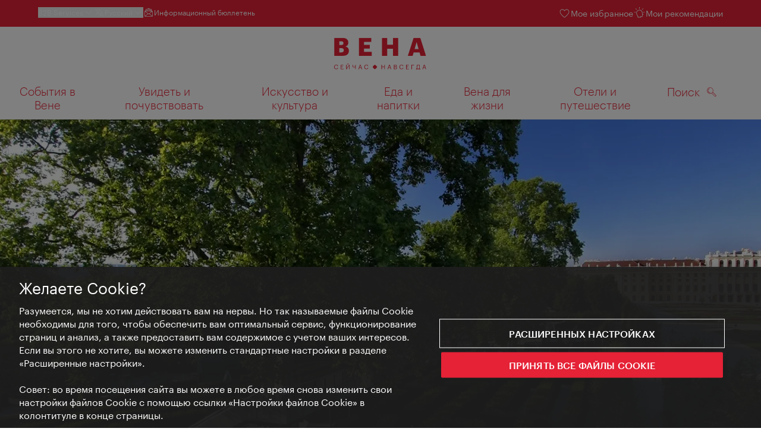

--- FILE ---
content_type: text/html;charset=UTF-8
request_url: https://www.wien.info/ru/%D1%88%D1%91%D0%BD%D0%B1%D1%80%D1%83%D0%BD%D0%BD-%D0%BB%D0%B0%D0%B1%D0%B8%D1%80%D0%B8%D0%BD%D1%82-148150
body_size: 29152
content:
<!DOCTYPE html>
<html lang="ru" xml:lang="ru" dir="ltr"    >
<head>
<meta charset="utf-8">
<meta name="viewport" content="width=device-width, initial-scale=1.0">
<meta http-equiv="Content-Security-Policy" content="default-src &#39;self&#39;; frame-src https://wien.info https://*.wien.info https://*.vienna.info https://*.convention.at https://wtv-auth.herokuapp.com https://wtv-api.herokuapp.com https://cdn.cookielaw.org https://*.onetrust.com https://*.onlyfy.jobs https://*.gstatic.com https://*.google.com https://*.google.at https://www.googletagmanager.com https://region1.google-analytics.com https://*.youtube-nocookie.com/ https://*.youtube.com https://*.walls.io https://walls.io https://vimeo.com https://*.jwpcdn.com https://*.flockler.com https://app.powerbi.com https://open.spotify.com https://*.feratel.com https://my.3dvirtualexperience.nl https://cdn.flipsnack.com https://player.flipsnack.com https://*.instagram.com https://ct.pinterest.com https://player.youku.com https://concierge.goodguys.ai https://einreichportal.waca.at https://*.adsrvr.org https://*.adnxs.com; frame-ancestors ; connect-src &#39;self&#39; https://wien.info https://*.wien.info https://*.onlyfy.jobs https://*.vienna.info https://*.convention.at https://wtv-auth.herokuapp.com https://wtv-api.herokuapp.com https://*.babiel.com https://cdn.cookielaw.org https://*.onetrust.com https://eu-api.friendlycaptcha.eu https://wtvassets.s3.eu-central-1.amazonaws.com https://*.gstatic.com https://*.google.com https://*.google.at https://*.youtube-nocookie.com/ https://*.youtube.com https://www.google-analytics.com https://www.googletagmanager.com https://www.googleadservices.com https://region1.google-analytics.com https://*.doubleclick.net https://*.snapengage.com https://*.walls.io https://walls.io https://vimeo.com https://*.jwpcdn.com https://*.flockler.com https://app.powerbi.com https://open.spotify.com https://*.feratel.com https://my.3dvirtualexperience.nl https://www.facebook.com https://ct.pinterest.com https://px.ads.linkedin.com/ https://api.prescreenapp.io https://analytics.tiktok.com https://concierge.goodguys.ai https://*.maptoolkit.net https://*.adsrvr.org https://*.adnxs.com; font-src &#39;self&#39; https://tracking.wien.info https://fonts.gstatic.com https://*.onlyfy.jobs https://*.oebb.at data:; img-src &#39;self&#39; data: https://wien.imxplatform.de https://imxplatform-cust-wtv.fsn1.your-objectstorage.com https://wtvassets.s3.eu-central-1.amazonaws.com https://*.onlyfy.jobs https://wien.info https://*.wien.info https://*.vienna.info https://*.convention.at https://*.babiel.com https://*.wien.gv.at https://*.gstatic.com https://*.google.com https://*.google.at https://*.youtube-nocookie.com/ https://*.youtube.com https://*.ytimg.com/ https://www.googletagmanager.com https://ssl.gstatic.com https://www.gstatic.com https://www.google-analytics.com https://googleads.g.doubleclick.net https://*.snapengage.com https://www.facebook.com https://*.linkedin.net https://*.walls.io https://walls.io https://cdn.cookielaw.org https://*.onetrust.com https://vimeo.com https://*.jwpcdn.com https://*.flockler.com https://app.powerbi.com https://open.spotify.com https://*.feratel.com https://my.3dvirtualexperience.nl https://wtv-api.herokuapp.com https://wtv-auth.herokuapp.com https://ct.pinterest.com https://px.ads.linkedin.com/ https://concierge.goodguys.ai https://*.adsrvr.org https://*.adnxs.com; media-src &#39;self&#39; https://wien.info https://*.wien.info https://*.vienna.info https://*.convention.at https://*.babiel.com https://*.onlyfy.jobs https://*.snapengage.com; script-src &#39;self&#39; &#39;unsafe-eval&#39; &#39;unsafe-inline&#39; https://wien.info https://*.wien.info https://*.vienna.info https://*.convention.at https://*.babiel.com https://wtv-auth.herokuapp.com https://wtv-api.herokuapp.com https://cdn.cookielaw.org https://*.onetrust.com https://*.onlyfy.jobs https://*.gstatic.com https://*.google.com https://*.google.at https://www.googletagmanager.com https://tagmanager.google.com https://www.google-analytics.com https://ssl.google-analytics.com https://region1.google-analytics.com https://storage.googleapis.com https://www.googleadservices.com https://*.youtube-nocookie.com/ https://*.youtube.com https://*.adform.net https://*.doubleclick.net https://snap.licdn.com https://*.snapengage.com https://connect.facebook.net https://*.linkedin.net https://*.walls.io https://walls.io https://vimeo.com https://*.jwpcdn.com https://*.flockler.com https://app.powerbi.com https://open.spotify.com https://*.feratel.com https://my.3dvirtualexperience.nl https://www.facebook.com https://s.pinimg.com https://ct.pinterest.com https://px.ads.linkedin.com/ https://*.oebb.at https://analytics.tiktok.com https://concierge.goodguys.ai https://*.adsrvr.org https://*.adnxs.com; manifest-src &#39;self&#39;; style-src &#39;self&#39; &#39;unsafe-inline&#39; https://wien.info https://*.wien.info https://*.vienna.info https://*.convention.at https://*.babiel.com https://tagmanager.google.com https://www.googletagmanager.com https://fonts.googleapis.com https://*.oebb.at https://concierge.goodguys.ai; worker-src blob:;"><title>Шёнбрунн: лабиринт - vienna.info</title>
<script type="application/ld+json">
{
"@context": "https://schema.org",
"@type": "BreadcrumbList",
"itemListElement": [
{
"@type": "ListItem",
"position": 1,
"name": "Стартовая страница",
"item": "https://www.wien.info/ru"
},
{
"@type": "ListItem",
"position": 2,
"name": "Шёнбрунн: лабиринт"
}
]
}
</script>
<meta name="apple-itunes-app" content="app-id=1486840263" />
<meta name="image" property="og:image" content="https://www.wien.info/resource/image/301346/19x10/1200/630/a00bb8dd38874ff06e6936c74ceb908a/BC345DA5D8018C9D9871E8A597BE8BBB/irrgarten-schloss-schoenbrunn.jpg" />
<meta property="og:title" content="Шёнбрунн: лабиринт"/>
<meta property="og:description" content="The impressive maze in the palace gardens has been recreated according to historical plans from the year 1698. The labyrinth offers 2,700 m2 of outdoor entertainment for visitors of all ages. The Labyrinthikon play area has a host of amusements for children." />
<meta property="og:url" content="https://www.wien.info/ru/%D1%88%D1%91%D0%BD%D0%B1%D1%80%D1%83%D0%BD%D0%BD-%D0%BB%D0%B0%D0%B1%D0%B8%D1%80%D0%B8%D0%BD%D1%82-148150" />
<meta property="fb:app_id" content="1173699693372957" />
<meta property="og:site_name" content="vienna.info"/>
<meta name="twitter:card" content="summary_large_image" />
<meta name="description" content="The impressive maze in the palace gardens has been recreated according to historical plans from the year 1698. The labyrinth offers 2,700 m2 of outdoor entertainment for visitors of all ages. The Labyrinthikon play area has a host of amusements for children.">
<meta name="og:description" content="The impressive maze in the palace gardens has been recreated according to historical plans from the year 1698. The labyrinth offers 2,700 m2 of outdoor entertainment for visitors of all ages. The Labyrinthikon play area has a host of amusements for children."><meta name="keywords" content="Grünes Wien,Für Kinder,">
<meta content="noindex" name="robots" /> <link href="/assets/image/favicon.ico?v=3.8.25" rel="shortcut icon" />
<link href="/assets/css/main.css" media="screen, projection" rel="stylesheet"
type="text/css">
<link rel="manifest" href="/assets/manifest/manifest.json" />
<link href="/assets/image/homescreen/icon.png" rel="apple-touch-icon" />
<link href="/assets/image/homescreen/icon-96x96.png" rel="apple-touch-icon" sizes="96x96" />
<link href="/assets/image/homescreen/icon.png" rel="apple-touch-icon" sizes="120x120" />
<link href="/assets/image/homescreen/icon-152x152.png" rel="apple-touch-icon" sizes="152x152" />
<link href="/assets/image/homescreen/icon-192x192.png" rel="icon" sizes="192x192" />
<link href="/assets/image/homescreen/icon-128x128.png" rel="icon" sizes="128x128" />
<link href="/assets/image/logos/Logo_de_mit-Claim.svg" rel="image_src" />
<script>
dataLayer = [];
</script>
<link rel="alternate" hreflang="de" href="https://www.wien.info/de/schoenbrunn-irrgarten-labyrinth-125240"/>
<link rel="alternate" hreflang="en" href="https://www.wien.info/en/schoenbrunn-maze-130530"/>
<link rel="alternate" hreflang="it" href="https://www.wien.info/it/schoenbrunn-dedalo-135850"/>
<link rel="alternate" hreflang="fr" href="https://www.wien.info/fr/schoenbrunn-le-jardin-fou-139028"/>
<link rel="alternate" hreflang="es" href="https://www.wien.info/es/schoenbrunn-laberintos-142148"/>
<link rel="alternate" hreflang="hu" href="https://www.wien.info/hu/schoenbrunn-labirintus-145012"/>
<link rel="alternate" hreflang="ru" href="https://www.wien.info/ru/%D1%88%D1%91%D0%BD%D0%B1%D1%80%D1%83%D0%BD%D0%BD-%D0%BB%D0%B0%D0%B1%D0%B8%D1%80%D0%B8%D0%BD%D1%82-148150"/>
<link rel="alternate" hreflang="pl" href="https://www.wien.info/pl/pa%C5%82ac-schoenbrunn-labirynt-151042"/>
<link rel="alternate" hreflang="ro" href="https://www.wien.info/ro/schoenbrunn-gr%C4%83dina-labirint-153844"/>
<link rel="alternate" hreflang="cs" href="https://www.wien.info/cs/schoenbrunn-bludi%C5%A1t%C4%9B-156654"/>
<link rel="alternate" hreflang="ja" href="https://www.wien.info/ja/%E3%82%B7%E3%82%A7%E3%83%BC%E3%83%B3%E3%83%96%E3%83%AB%E3%83%B3-%E8%BF%B7%E8%B7%AF%E5%BA%AD%E5%9C%92-159894"/>
<link rel="alternate" hreflang="zh" href="https://www.wien.info/zh/%E7%BE%8E%E6%B3%89%E5%AE%AB-%E8%BF%B7%E5%AE%AB-schoenbrunn-irrgarten-labyrinth--669516"/>
<link rel="alternate" hreflang="x-default" href="https://www.wien.info/en/schoenbrunn-maze-130530"/>
<!-- Matomo Tag Manager -->
<script>
var _mtm = window._mtm = window._mtm || [];
_mtm.push({'mtm.startTime': (new Date().getTime()), 'event': 'mtm.Start'});
var d=document, g=d.createElement('script'), s=d.getElementsByTagName('script')[0];
g.async=true; g.src='https://tracking.wien.info/js/container_ab9Yd1yb.js'; s.parentNode.insertBefore(g,s);
</script>
<!-- End Matomo Tag Manager -->
<meta name="apple-itunes-app" content="app-id=1486840263">
<meta name="smartbanner:title" content="ivie - Vienna Guide">
<meta name="smartbanner:author" content="WienTourismus / Vienna Tourist Board">
<meta name="smartbanner:price" content="free">
<meta name="smartbanner:price-suffix-google" content=" - In Google Play">
<meta name="smartbanner:icon-google" content="/assets/image/homescreen/icon-192x192.png">
<meta name="smartbanner:button" content="View">
<meta name="smartbanner:button-url-google" content="https://play.google.com/store/apps/details?id=at.vienna.ivie">
<meta name="smartbanner:enabled-platforms" content="android">
<meta name="smartbanner:close-label" content="close">
<script>
/*!
* smartbanner.js v1.16.0 <https://github.com/ain/smartbanner.js>
* Copyright © 2020 Ain Tohvri, contributors. Licensed under GPL-3.0.
*/
(function(){function r(e,n,t){function o(i,f){if(!n[i]){if(!e[i]){var c="function"==typeof require&&require;if(!f&&c)return c(i,!0);if(u)return u(i,!0);var a=new Error("Cannot find module '"+i+"'");throw a.code="MODULE_NOT_FOUND",a}var p=n[i]={exports:{}};e[i][0].call(p.exports,function(r){var n=e[i][1][r];return o(n||r)},p,p.exports,r,e,n,t)}return n[i].exports}for(var u="function"==typeof require&&require,i=0;i<t.length;i++)o(t[i]);return o}return r})()({1:[function(require,module,exports){"use strict";Object.defineProperty(exports,"__esModule",{value:true});exports["default"]=void 0;function _classCallCheck(instance,Constructor){if(!(instance instanceof Constructor)){throw new TypeError("Cannot call a class as a function")}}function _defineProperties(target,props){for(var i=0;i<props.length;i++){var descriptor=props[i];descriptor.enumerable=descriptor.enumerable||false;descriptor.configurable=true;if("value"in descriptor)descriptor.writable=true;Object.defineProperty(target,descriptor.key,descriptor)}}function _createClass(Constructor,protoProps,staticProps){if(protoProps)_defineProperties(Constructor.prototype,protoProps);if(staticProps)_defineProperties(Constructor,staticProps);return Constructor}var Bakery=function(){function Bakery(){_classCallCheck(this,Bakery)}_createClass(Bakery,null,[{key:"getCookieExpiresString",value:function getCookieExpiresString(hideTtl){var now=new Date;var expireTime=new Date(now.getTime()+hideTtl);return"expires=".concat(expireTime.toGMTString(),";")}},{key:"bake",value:function bake(hideTtl,hidePath){document.cookie="smartbanner_exited=1; ".concat(hideTtl?Bakery.getCookieExpiresString(hideTtl):""," path=").concat(hidePath)}},{key:"unbake",value:function unbake(){document.cookie="smartbanner_exited=; expires=Thu, 01 Jan 1970 00:00:01 GMT;"}},{key:"baked",get:function get(){var value=document.cookie.replace(/(?:(?:^|.*;\s*)smartbanner_exited\s*=\s*([^;]*).*$)|^.*$/,"$1");return value==="1"}}]);return Bakery}();exports["default"]=Bakery},{}],2:[function(require,module,exports){(function(global){"use strict";Object.defineProperty(exports,"__esModule",{value:true});exports["default"]=void 0;function _classCallCheck(instance,Constructor){if(!(instance instanceof Constructor)){throw new TypeError("Cannot call a class as a function")}}function _defineProperties(target,props){for(var i=0;i<props.length;i++){var descriptor=props[i];descriptor.enumerable=descriptor.enumerable||false;descriptor.configurable=true;if("value"in descriptor)descriptor.writable=true;Object.defineProperty(target,descriptor.key,descriptor)}}function _createClass(Constructor,protoProps,staticProps){if(protoProps)_defineProperties(Constructor.prototype,protoProps);if(staticProps)_defineProperties(Constructor,staticProps);return Constructor}var Detector=function(){function Detector(){_classCallCheck(this,Detector)}_createClass(Detector,null,[{key:"platform",value:function platform(){if(/iPhone|iPad|iPod/i.test(window.navigator.userAgent)){return"ios"}else if(/Android/i.test(window.navigator.userAgent)){return"android"}}},{key:"userAgentMatchesRegex",value:function userAgentMatchesRegex(regexString){return new RegExp(regexString).test(window.navigator.userAgent)}},{key:"jQueryMobilePage",value:function jQueryMobilePage(){return typeof global.$!=="undefined"&&global.$.mobile!=="undefined"&&document.querySelector(".ui-page")!==null}},{key:"wrapperElement",value:function wrapperElement(){var selector=Detector.jQueryMobilePage()?".ui-page":"html";return document.querySelectorAll(selector)}}]);return Detector}();exports["default"]=Detector}).call(this,typeof global!=="undefined"?global:typeof self!=="undefined"?self:typeof window!=="undefined"?window:{})},{}],3:[function(require,module,exports){"use strict";var _smartbanner=_interopRequireDefault(require("./smartbanner.js"));function _interopRequireDefault(obj){return obj&&obj.__esModule?obj:{default:obj}}var smartbanner;window.addEventListener("load",function(){smartbanner=new _smartbanner["default"];if(smartbanner.apiEnabled){window.smartbanner=smartbanner}else{smartbanner.publish()}})},{"./smartbanner.js":5}],4:[function(require,module,exports){"use strict";Object.defineProperty(exports,"__esModule",{value:true});exports["default"]=void 0;function _classCallCheck(instance,Constructor){if(!(instance instanceof Constructor)){throw new TypeError("Cannot call a class as a function")}}function _defineProperties(target,props){for(var i=0;i<props.length;i++){var descriptor=props[i];descriptor.enumerable=descriptor.enumerable||false;descriptor.configurable=true;if("value"in descriptor)descriptor.writable=true;Object.defineProperty(target,descriptor.key,descriptor)}}function _createClass(Constructor,protoProps,staticProps){if(protoProps)_defineProperties(Constructor.prototype,protoProps);if(staticProps)_defineProperties(Constructor,staticProps);return Constructor}function valid(name){return name.indexOf("smartbanner:")!==-1&&name.split(":")[1].length>0}function convertToCamelCase(name){var parts=name.split("-");parts.map(function(part,index){if(index>0){parts[index]=part.charAt(0).toUpperCase()+part.substring(1)}});return parts.join("")}var OptionParser=function(){function OptionParser(){_classCallCheck(this,OptionParser)}_createClass(OptionParser,[{key:"parse",value:function parse(){var metas=document.getElementsByTagName("meta");var options={};Array.apply(null,metas).forEach(function(meta){var optionName=null;var name=meta.getAttribute("name");var content=meta.getAttribute("content");if(name&&content&&valid(name)&&content.length>0){optionName=name.split(":")[1];if(optionName.indexOf("-")!==-1){optionName=convertToCamelCase(optionName)}options[optionName]=content}});return options}}]);return OptionParser}();exports["default"]=OptionParser},{}],5:[function(require,module,exports){"use strict";Object.defineProperty(exports,"__esModule",{value:true});exports["default"]=void 0;var _optionparser=_interopRequireDefault(require("./optionparser.js"));var _detector=_interopRequireDefault(require("./detector.js"));var _bakery=_interopRequireDefault(require("./bakery.js"));function _interopRequireDefault(obj){return obj&&obj.__esModule?obj:{default:obj}}function _classCallCheck(instance,Constructor){if(!(instance instanceof Constructor)){throw new TypeError("Cannot call a class as a function")}}function _defineProperties(target,props){for(var i=0;i<props.length;i++){var descriptor=props[i];descriptor.enumerable=descriptor.enumerable||false;descriptor.configurable=true;if("value"in descriptor)descriptor.writable=true;Object.defineProperty(target,descriptor.key,descriptor)}}function _createClass(Constructor,protoProps,staticProps){if(protoProps)_defineProperties(Constructor.prototype,protoProps);if(staticProps)_defineProperties(Constructor,staticProps);return Constructor}var DEFAULT_PLATFORMS="android,ios";var DEFAULT_CLOSE_LABEL="Close";var datas={originalTop:"data-smartbanner-original-top",originalMarginTop:"data-smartbanner-original-margin-top"};function handleExitClick(event,self){self.exit();event.preventDefault()}function handleClickout(event,self){self.clickout()}function handleJQueryMobilePageLoad(event){if(!this.positioningDisabled){setContentPosition(event.data.height)}}function addEventListeners(self){var closeIcon=document.querySelector(".js_smartbanner__exit");closeIcon.addEventListener("click",function(event){return handleExitClick(event,self)});var button=document.querySelector(".js_smartbanner__button");button.addEventListener("click",function(event){return handleClickout(event,self)});if(_detector["default"].jQueryMobilePage()){$(document).on("pagebeforeshow",self,handleJQueryMobilePageLoad)}}function removeEventListeners(){if(_detector["default"].jQueryMobilePage()){$(document).off("pagebeforeshow",handleJQueryMobilePageLoad)}}function setContentPosition(value){var wrappers=_detector["default"].wrapperElement();for(var i=0,l=wrappers.length,wrapper;i<l;i++){wrapper=wrappers[i];if(_detector["default"].jQueryMobilePage()){if(wrapper.getAttribute(datas.originalTop)){continue}var top=parseFloat(getComputedStyle(wrapper).top);wrapper.setAttribute(datas.originalTop,isNaN(top)?0:top);wrapper.style.top=value+"px"}else{if(wrapper.getAttribute(datas.originalMarginTop)){continue}var margin=parseFloat(getComputedStyle(wrapper).marginTop);wrapper.setAttribute(datas.originalMarginTop,isNaN(margin)?0:margin);wrapper.style.marginTop=value+"px"}}}function restoreContentPosition(){var wrappers=_detector["default"].wrapperElement();for(var i=0,l=wrappers.length,wrapper;i<l;i++){wrapper=wrappers[i];if(_detector["default"].jQueryMobilePage()&&wrapper.getAttribute(datas.originalTop)){wrapper.style.top=wrapper.getAttribute(datas.originalTop)+"px"}else if(wrapper.getAttribute(datas.originalMarginTop)){wrapper.style.marginTop=wrapper.getAttribute(datas.originalMarginTop)+"px"}}}var SmartBanner=function(){function SmartBanner(){_classCallCheck(this,SmartBanner);var parser=new _optionparser["default"];this.options=parser.parse();this.platform=_detector["default"].platform();var event=new Event("smartbanner.init");document.dispatchEvent(event)}_createClass(SmartBanner,[{key:"publish",value:function publish(){if(Object.keys(this.options).length===0){throw new Error("No options detected. Please consult documentation.")}if(_bakery["default"].baked){return false}if(this.userAgentExcluded){return false}if(!(this.platformEnabled||this.userAgentIncluded)){return false}var bannerDiv=document.createElement("div");document.querySelector("body").appendChild(bannerDiv);bannerDiv.outerHTML=this.html;var event=new Event("smartbanner.view");document.dispatchEvent(event);if(!this.positioningDisabled){setContentPosition(this.height)}addEventListeners(this)}},{key:"exit",value:function exit(){removeEventListeners();if(!this.positioningDisabled){restoreContentPosition()}var banner=document.querySelector(".js_smartbanner");document.querySelector("body").removeChild(banner);var event=new Event("smartbanner.exit");document.dispatchEvent(event);_bakery["default"].bake(this.hideTtl,this.hidePath)}},{key:"clickout",value:function clickout(){var event=new Event("smartbanner.clickout");document.dispatchEvent(event)}},{key:"originalTop",get:function get(){var wrapper=_detector["default"].wrapperElement()[0];return parseFloat(wrapper.getAttribute(datas.originalTop))}},{key:"originalTopMargin",get:function get(){var wrapper=_detector["default"].wrapperElement()[0];return parseFloat(wrapper.getAttribute(datas.originalMarginTop))}},{key:"priceSuffix",get:function get(){if(this.platform==="ios"){return this.options.priceSuffixApple}else if(this.platform==="android"){return this.options.priceSuffixGoogle}return""}},{key:"icon",get:function get(){if(this.platform==="android"){return this.options.iconGoogle}else{return this.options.iconApple}}},{key:"buttonUrl",get:function get(){if(this.platform==="android"){return this.options.buttonUrlGoogle}else if(this.platform==="ios"){return this.options.buttonUrlApple}return"#"}},{key:"closeLabel",get:function get(){return this.options.closeLabel!==undefined?this.options.closeLabel:DEFAULT_CLOSE_LABEL}},{key:"html",get:function get(){var modifier=!this.options.customDesignModifier?this.platform:this.options.customDesignModifier;return'<div class="smartbanner smartbanner--'.concat(modifier,' js_smartbanner">\n <a href="javascript:void();" class="smartbanner__exit js_smartbanner__exit" aria-label="').concat(this.closeLabel,'"></a>\n <div class="smartbanner__icon" style="background-image: url(').concat(this.icon,');"></div>\n <div class="smartbanner__info">\n <div>\n <div class="smartbanner__info__title">').concat(this.options.title,'</div>\n <div class="smartbanner__info__author">').concat(this.options.author,'</div>\n <div class="smartbanner__info__price">').concat(this.options.price).concat(this.priceSuffix,'</div>\n </div>\n </div>\n <a href="').concat(this.buttonUrl,'" target="_blank" class="smartbanner__button js_smartbanner__button" rel="noopener" aria-label="').concat(this.options.button,'"><span class="smartbanner__button__label">').concat(this.options.button,"</span></a>\n </div>")}},{key:"height",get:function get(){try{return document.querySelector(".js_smartbanner").offsetHeight}catch(error){return 0}}},{key:"platformEnabled",get:function get(){var enabledPlatforms=this.options.enabledPlatforms||DEFAULT_PLATFORMS;return enabledPlatforms&&enabledPlatforms.replace(/\s+/g,"").split(",").indexOf(this.platform)!==-1}},{key:"positioningDisabled",get:function get(){return this.options.disablePositioning==="true"}},{key:"apiEnabled",get:function get(){return this.options.api==="true"}},{key:"userAgentExcluded",get:function get(){if(!this.options.excludeUserAgentRegex){return false}return _detector["default"].userAgentMatchesRegex(this.options.excludeUserAgentRegex)}},{key:"userAgentIncluded",get:function get(){if(!this.options.includeUserAgentRegex){return false}return _detector["default"].userAgentMatchesRegex(this.options.includeUserAgentRegex)}},{key:"hideTtl",get:function get(){return this.options.hideTtl?parseInt(this.options.hideTtl):false}},{key:"hidePath",get:function get(){return this.options.hidePath?this.options.hidePath:"/"}}]);return SmartBanner}();exports["default"]=SmartBanner},{"./bakery.js":1,"./detector.js":2,"./optionparser.js":4}]},{},[3]);
</script>
<style>
/*!
* smartbanner.js v1.16.0 <https://github.com/ain/smartbanner.js>
* Copyright © 2020 Ain Tohvri, contributors. Licensed under GPL-3.0.
*/
.smartbanner{position:absolute;top:0;left:0;overflow-x:hidden;width:100%;height:84px;background:#f3f3f3;font-family:Helvetica, sans, sans-serif}.smartbanner__exit{position:absolute;top:calc(50% - 6px);left:9px;display:block;margin:0;width:12px;height:12px;border:0;text-align:center}.smartbanner__exit::before,.smartbanner__exit::after{position:absolute;width:1px;height:12px;background:#767676;content:' '}.smartbanner__exit::before{transform:rotate(45deg)}.smartbanner__exit::after{transform:rotate(-45deg)}.smartbanner__icon{position:absolute;top:10px;left:30px;width:64px;height:64px;border-radius:15px;background-size:64px 64px}.smartbanner__info{position:absolute;top:10px;left:104px;display:flex;overflow-y:hidden;width:60%;height:64px;align-items:center;color:#000}.smartbanner__info__title{font-size:14px}.smartbanner__info__author,.smartbanner__info__price{font-size:12px}.smartbanner__button{position:absolute;top:32px;right:10px;z-index:1;display:block;padding:0 10px;min-width:10%;border-radius:5px;background:#f3f3f3;color:#1474fc;font-size:18px;text-align:center;text-decoration:none}.smartbanner__button__label{text-align:center}.smartbanner.smartbanner--android{background:#3d3d3d url("[data-uri]");box-shadow:inset 0 4px 0 #88b131}.smartbanner.smartbanner--android .smartbanner__exit{left:6px;margin-right:7px;width:17px;height:17px;border-radius:14px;background:#1c1e21;box-shadow:0 1px 2px rgba(0,0,0,0.8) inset,0 1px 1px rgba(255,255,255,0.3);color:#b1b1b3;font-family:'ArialRoundedMTBold', Arial;font-size:20px;line-height:17px;text-shadow:0 1px 1px #000}.smartbanner.smartbanner--android .smartbanner__exit::before,.smartbanner.smartbanner--android .smartbanner__exit::after{top:3px;left:8px;width:2px;height:11px;background:#b1b1b3}.smartbanner.smartbanner--android .smartbanner__exit:active,.smartbanner.smartbanner--android .smartbanner__exit:hover{color:#eee}.smartbanner.smartbanner--android .smartbanner__icon{background-color:transparent;box-shadow:none}.smartbanner.smartbanner--android .smartbanner__info{color:#ccc;text-shadow:0 1px 2px #000}.smartbanner.smartbanner--android .smartbanner__info__title{color:#fff;font-weight:bold}.smartbanner.smartbanner--android .smartbanner__button{top:30px;right:20px;padding:0;min-width:12%;border-radius:0;background:none;box-shadow:0 0 0 1px #333, 0 0 0 2px #dddcdc;color:#d1d1d1;font-size:14px;font-weight:bold}.smartbanner.smartbanner--android .smartbanner__button:active,.smartbanner.smartbanner--android .smartbanner__button:hover{background:none}.smartbanner.smartbanner--android .smartbanner__button__label{display:block;padding:0 10px;background:#42b6c9;background:linear-gradient(to bottom, #42b6c9, #39a9bb);box-shadow:none;line-height:24px;text-align:center;text-shadow:none;text-transform:none}.smartbanner.smartbanner--android .smartbanner__button__label:active,.smartbanner.smartbanner--android .smartbanner__button__label:hover{background:#2ac7e1}
</style>
<style>
#ot-sdk-btn {
padding: 0 !important;
font-size: .875em !important;
}
</style>
<!-- OneTrust Cookies Consent Notice start for wien.info -->
<script async src="https://cdn.cookielaw.org/scripttemplates/otSDKStub.js" data-document-language="true" type="text/javascript" charset="UTF-8" data-domain-script="26620950-2217-464f-b8da-8f1aeb785ac9"></script>
<script>
if (!window.getCookie) {
window.getCookie=function(name){var value="; "+document.cookie;var parts=value.split("; "+name+"=");if(parts.length==2)return parts.pop().split(";").shift()};
}
function otUpdateCookies(cookieName, accepted) {
document.cookie = cookieName + '=' + accepted + '; expires=Thu 31 Dec 2099 23:59:59 GMT' + '; path=/';
}
</script>
<!-- OneTrust Cookies Consent Notice end for wien.info -->
</head><body data-language="ru" data-segment="ru"
data-search-id="405720"
data-preview="false"
data-analytics-masterid="125240 - Schönbrunn: Irrgarten &amp; Labyrinth" data-analytics-contentid="148150"
data-analytics-parentid="373712" data-analytics-parentmasterid="370804"
data-analytics-page data-subsite="b2c"
>
<script type="text/javascript">
var lang = document.querySelector('body').dataset.language
var path = 'graphik/fonts_base64-nec.css'
if (lang !== 'ja') {
!function(){"use strict";function e(e,t,n){e.addEventListener?e.addEventListener(t,n,!1):e.attachEvent&&e.attachEvent("on"+t,n)}function t(e){return window.localStorage&&localStorage.font_css_cache_3&&localStorage.font_css_cache_3_file===e}function n(){if(window.localStorage&&window.XMLHttpRequest)if(t(o))c(localStorage.font_css_cache_3);else{var n=new XMLHttpRequest;n.open("GET",o,!0),e(n,"load",function(){4===n.readyState&&(c(n.responseText),localStorage.font_css_cache_3=n.responseText,localStorage.font_css_cache_3_file=o)}),n.send()}else{var a=document.createElement("link");a.href=o,a.rel="stylesheet",a.type="text/css",document.getElementsByTagName("head")[0].appendChild(a),document.cookie="font_css_cache"}}function c(e){var t=document.createElement("style");t.innerHTML=e,document.getElementsByTagName("head")[0].appendChild(t)}var o="/assets/font/dist/"+path;window.localStorage&&localStorage.font_css_cache_3||document.cookie.indexOf("font_css_cache")>-1?n():e(window,"load",n)}();
}
</script><noscript><link rel="stylesheet" href="/assets/font/dist/graphik/fonts_base64-nec.css"></noscript>
<style>
.workinprogress {
opacity: 0.35;
filter: grayscale(100%);
}
.underline {
text-decoration: underline;
text-underline-position: under;
}
.strike {
text-decoration: line-through;
}
/* MOVE ME to proper CSS, WTCMS-17 */
.grid_column.grid_column--12 > div.htmlblock {
width: 100%;
}
/* DELETE ME, after integration into buildprocess new. */
.jw-controlbar.jw-background-color.jw-reset {
width: 100%;
}
/* DELETE ME, after integration into buildprocess new. WTCMS-2526 */
.tile_image-container .player {
margin: 0;
}
/* DELETE ME, after integration into buildprocess new. WTCMS-2438 */
body #ot-sdk-btn.ot-sdk-show-settings, #ot-sdk-btn.optanon-show-settings {
background-color: transparent !important;
color: rgb(229, 34, 54) !important;
border: none;
}
body #ot-sdk-btn.ot-sdk-show-settings:hover, #ot-sdk-btn.optanon-show-settings:hover {
background-color: transparent;
color: rgb(229, 34, 54);
}
/* DELETE ME, WTCMS-835 */
.header-hero--no-link .header-hero_image-container {
opacity: 1;
}
/* DELETE ME, after integration WTCMS-15*/
.tile_link.tile_link--video {
display: flex;
justify-content: flex-start;
}
.tile_link.tile_link.tile_link--video-campaign .responsive-video-embed {
padding-bottom: 56.25%;
}
.tile_link--video>.tile_image-container--video {
position: relative;
background: #000;
height: auto;
padding-top: 33%;
width: 50%;
}
.tile_link--video>.tile_image-container--video.tile_image-container--video-campaign {
position: relative;
background: #000;
height: auto;
padding-top: calc(56.25% / 2);
width: 50%;
}
.u--is-text-color {
color: rgba(0,0,0,1) !important;
}
@media screen and (max-width: 599px) {
.tile_link.tile_link--video {
display: block;
justify-content: initial;
}
.tile_link--video>.tile_image-container--video {
padding-top: 56.25%;
width: 100%;
}
.tile_link--video>.tile_image-container--video.tile_image-container--video-campaign {
padding-top: 56.25%;
width: 100%;
}
.tile_link .responsive-video-embed {
padding-bottom: 56.25%;
}
.tile_image-container--video,
.tile--fixed-dimensions>.tile_link.tile_link--video-standardteaser {
padding-top: 56.25%;
}
/* WTCMS-104: Remove Teaser Image for row_more */
.grid_row--vcbnews .tile_link {
padding-top: 0;
}
.grid_row--vcbnews .tile_image-container {
display: none;
}
}
</style>
<div data-loadmodule="headroomwrapper">
<nav data-ds class="grid u--position-rel up--is-hidden" aria-label="Servicenavigation">
<a href="#main-navigation" class="u--is-accessible-hidden-not-on-focus-not-on-mobile skiplink">К навигации</a>
<a href="#main-content" class="u--is-accessible-hidden-not-on-focus-not-on-mobile skiplink">К содержанию</a>
<!--
We have to include service_container as a class as long as headroomwrapper.js depends on it.
Once headroomwrapper.js is refactored we can remove this class again.
There is a chance of potential styling conflicts with the class but right now the design system overrides it.
-->
<div class="hidden lg:block bg-brand text-white px-1600 py-300 service_container">
<div class="flex justify-between">
<ul class="flex gap-400">
<li class="relative [&_a]:text-base-content [&_a:hover]:underline">
<button class="text-white text-300 font-normal hover:underline flex items-center gap-100" data-loadmodule="flyout" data-analytics-features-flyoutb2b="" data-flyout-module="b2b" aria-expanded="false">
<span>B2B Services</span>
<svg width="1.5em" height="1.5em" aria-hidden="true">
<use href="/assets/image/icon/ds/chevron-small-down.svg#chevron-small-down" />
</svg>
</button>
<div id="b2b-flyout-menu" class="service_flyout service_flyout--left-aligned service_flyout--animation service_flyout--list service_flyout--b2b u--is-hidden">
<ul class="service_list-item u--width-100">
<li>
<a href="https://b2b.wien.info/en">Vienna Tourist Board B2B</a>
</li>
<li>
<a href="https://experts.wien.info/welcome-en">Vienna Experts Club</a>
</li>
<li>
<a href="https://meeting.vienna.info/en">Meeting Destination Vienna</a>
</li>
</ul>
</div>
</li><div class="relative">
<button class="text-white text-300 font-normal hover:underline flex items-center gap-100" data-loadmodule="flyout" data-flyout-module="language-picker" aria-expanded="false">
<svg width="1.5em" height="1.5em" aria-hidden="true">
<use href="/assets/image/icon/ds/language.svg#language" />
</svg>
<span>Русский</span>
<svg width="1.5em" height="1.5em" aria-hidden="true">
<use href="/assets/image/icon/ds/chevron-small-down.svg#chevron-small-down" />
</svg>
</button>
<ul class="py-200 service_flyout service_flyout--left-aligned service_flyout--animation service_flyout--list service_flyout--language language-navigation u--is-hidden"
data-loadmodule="preferred-language">
<li>
<a rel="alternate" href="https://www.wien.info/de/schoenbrunn-irrgarten-labyrinth-125240" lang="de" xml:lang="de" hreflang="de"
class="language-navigation_link text-base-content hover:underline focus:underline"><span>Deutsch</span>
</a>
</li>
<li>
<a rel="alternate" href="https://www.wien.info/en/schoenbrunn-maze-130530" lang="en" xml:lang="en" hreflang="en"
class="language-navigation_link text-base-content hover:underline focus:underline"><span>English</span>
</a>
</li>
<li>
<a rel="alternate" href="https://www.wien.info/it/schoenbrunn-dedalo-135850" lang="it" xml:lang="it" hreflang="it"
class="language-navigation_link text-base-content hover:underline focus:underline"><span>Italiano</span>
</a>
</li>
<li>
<a rel="alternate" href="https://www.wien.info/fr/schoenbrunn-le-jardin-fou-139028" lang="fr" xml:lang="fr" hreflang="fr"
class="language-navigation_link text-base-content hover:underline focus:underline"><span>Français</span>
</a>
</li>
<li>
<a rel="alternate" href="https://www.wien.info/es/schoenbrunn-laberintos-142148" lang="es" xml:lang="es" hreflang="es"
class="language-navigation_link text-base-content hover:underline focus:underline"><span>Español</span>
</a>
</li>
<li>
<a rel="alternate" href="https://www.wien.info/hu/schoenbrunn-labirintus-145012" lang="hu" xml:lang="hu" hreflang="hu"
class="language-navigation_link text-base-content hover:underline focus:underline"><span>Magyarul</span>
</a>
</li>
<li>
<a rel="alternate" href="https://www.wien.info/pl/pa%C5%82ac-schoenbrunn-labirynt-151042" lang="pl" xml:lang="pl" hreflang="pl"
class="language-navigation_link text-base-content hover:underline focus:underline"><span>Polski</span>
</a>
</li>
<li>
<a rel="alternate" href="https://www.wien.info/ro/schoenbrunn-gr%C4%83dina-labirint-153844" lang="ro" xml:lang="ro" hreflang="ro"
class="language-navigation_link text-base-content hover:underline focus:underline"><span>Română</span>
</a>
</li>
<li>
<a rel="alternate" href="https://www.wien.info/cs/schoenbrunn-bludi%C5%A1t%C4%9B-156654" lang="cs" xml:lang="cs" hreflang="cs"
class="language-navigation_link text-base-content hover:underline focus:underline"><span>Česky</span>
</a>
</li>
<li>
<a rel="alternate" href="https://www.wien.info/ja/%E3%82%B7%E3%82%A7%E3%83%BC%E3%83%B3%E3%83%96%E3%83%AB%E3%83%B3-%E8%BF%B7%E8%B7%AF%E5%BA%AD%E5%9C%92-159894" lang="ja" xml:lang="ja" hreflang="ja"
class="language-navigation_link text-base-content hover:underline focus:underline"><span>日本語</span>
</a>
</li>
<li>
<a rel="alternate" href="https://www.wien.info/zh/%E7%BE%8E%E6%B3%89%E5%AE%AB-%E8%BF%B7%E5%AE%AB-schoenbrunn-irrgarten-labyrinth--669516" lang="zh" xml:lang="zh" hreflang="zh"
class="language-navigation_link text-base-content hover:underline focus:underline"><span>中文</span>
</a>
</li>
</ul>
</div><li>
<a class="text-white text-300 font-normal hover:underline flex items-center gap-100" data-analytics-newsletter-topnav=""
href="/ru/newsletter">
<svg width="1.5em" height="1.5em" aria-hidden="true">
<use href="/assets/image/icon/ds/newsletter.svg#newsletter" />
</svg>
<span>Информационный бюллетень</span>
</a>
</li> </ul>
<div class="flex gap-600">
<li>
<a class="text-white text-350 font-normal hover:underline flex items-center gap-200" data-analytics--topnav=""
href="/ru/%D0%BC%D0%BE%D0%B5-%D0%B8%D0%B7%D0%B1%D1%80%D0%B0%D0%BD%D0%BD%D0%BE%D0%B5" data-loadmodule="favorites-indicator" data-favorites-indicator>
<span data-icon-outlined>
<svg width="1.5em" height="1.5em" aria-hidden="true">
<use href="/assets/image/icon/ds/heart.svg#heart" />
</svg>
</span>
<span data-icon-selected class="hidden">
<svg width="1.5em" height="1.5em" aria-hidden="true">
<use href="/assets/image/icon/ds/heart-selected.svg#heart-selected" />
</svg>
</span>
<span>
Мое избранное
<span class="u--is-accessible-hidden" data-favorites-count></span>
</span>
</a>
</li><li>
<a class="text-white text-350 font-normal hover:underline flex items-center gap-200" data-analytics--topnav=""
href="/ru/%D0%BC%D0%BE%D0%B8-%D1%80%D0%B5%D0%BA%D0%BE%D0%BC%D0%B5%D0%BD%D0%B4%D0%B0%D1%86%D0%B8%D0%B8">
<span>
<svg width="1.5em" height="1.5em" aria-hidden="true">
<use href="/assets/image/icon/ds/interests.svg#interests" />
</svg>
</span>
<span>
Мои рекомендации
</span>
</a>
</li> </div>
</div>
</div>
</nav><nav class="navigation u--clearfix up--is-hidden" role="navigation" id="main-navigation" aria-label="">
<div class="navigation_logo-container hide--lt-large">
<a href="/ru" class="navigation_logo-link">
<img src="/assets/image/logos/Logo_ru_mit-Claim.svg"
class="navigation_logo navigation_logo--language-ru"
alt="логотип Вена: Сейчас. Навсегда" />
<img src="/assets/image/logos/Logo_ru_mit-Claim-centered.svg"
class="navigation_logo navigation_logo--mobile navigation_logo--language-ru"
alt="логотип Вена: Сейчас. Навсегда" /> </a>
</div>
<div class="navigation_toggle-container">
<button class="button--no-style navigation_toggle hide--gt-large" aria-expanded="false">
<div class="navigation_hamburger-icon"></div>
<span class="u--is-accessible-hidden">Показать/скрыть панель навигации</span>
</button>
<ul class="navigation_list u--clearfix hide--lt-large">
<li class="navigation_item hide--gt-large">
<div class="navigation_logo-container navigation_logo-container--mobile-navigation">
<a href="/ru">
<img class="navigation_logo navigation_logo--mobile-navigation navigation_logo--language-ru"
src="/assets/image/logos/Logo_ru_mit-Claim-centered.svg"
alt="логотип Вена: Сейчас. Навсегда"/> </a>
</div>
</li>
<li class="navigation_item ">
<div class="navigation_wrapper">
<a href="/ru/%D1%81%D0%BE%D0%B1%D1%8B%D1%82%D0%B8%D1%8F-%D0%B2-%D0%B2%D0%B5%D0%BD%D0%B5"
class="navigation_flyout-label"
aria-expanded="false"><span>
События в Вене
</span>
<span class="icon icon--list-down-red hide--gt-large u--floats-right"></span>
</a>
</div>
<div class="navigation_flyout u--is-hidden grid"
aria-label="Untermenü" i18n:attributes="aria-label" aria-hidden="true">
<div class="grid">
<div class="grid_row navigation_flyout-container navigation_flyout-container--top">
<div class="navigation_flyout-headline">
<a href="/ru/%D1%81%D0%BE%D0%B1%D1%8B%D1%82%D0%B8%D1%8F-%D0%B2-%D0%B2%D0%B5%D0%BD%D0%B5" class="navigation_flyout-headline--link">
События в Вене
</a>
</div>
</div>
<div class="grid_row navigation_flyout-container navigation_flyout-container--bottom">
<div class="navigation_flyout-grid navigation_flyout-grid--column grid_column grid_column--3">
<ul class="navigation_categories">
<li >
<a href="/ru/%D1%81%D0%BE%D0%B1%D1%8B%D1%82%D0%B8%D1%8F-%D0%B2-%D0%B2%D0%B5%D0%BD%D0%B5/%D0%BF%D0%BE%D0%B8%D1%81%D0%BA-%D0%BC%D0%B5%D1%80%D0%BE%D0%BF%D1%80%D0%B8%D1%8F%D1%82%D0%B8%D0%B9" class="navigation_categories-link" >
Поиск мероприятий
</a>
</li><li >
<a href="/ru/%D1%81%D0%BE%D0%B1%D1%8B%D1%82%D0%B8%D1%8F-%D0%B2-%D0%B2%D0%B5%D0%BD%D0%B5/%D0%B2%D0%B5%D1%81%D0%BD%D0%B0-%D0%B2-%D0%B2%D0%B5%D0%BD%D0%B5" class="navigation_categories-link" >
Весна в Вене
</a>
</li><li >
<a href="/ru/%D1%81%D0%BE%D0%B1%D1%8B%D1%82%D0%B8%D1%8F-%D0%B2-%D0%B2%D0%B5%D0%BD%D0%B5/%D0%BB%D0%B5%D1%82%D0%BE-%D0%B2-%D0%B2%D0%B5%D0%BD%D0%B5" class="navigation_categories-link" >
Лето в Вене
</a>
</li><li >
<a href="/ru/%D1%81%D0%BE%D0%B1%D1%8B%D1%82%D0%B8%D1%8F-%D0%B2-%D0%B2%D0%B5%D0%BD%D0%B5/%D0%BE%D1%81%D0%B5%D0%BD%D1%8C-%D0%B2-%D0%B2%D0%B5%D0%BD%D0%B5" class="navigation_categories-link" >
Осень в Вене
</a>
</li><li >
<a href="/ru/%D1%81%D0%BE%D0%B1%D1%8B%D1%82%D0%B8%D1%8F-%D0%B2-%D0%B2%D0%B5%D0%BD%D0%B5/%D0%B7%D0%B8%D0%BC%D0%B0-%D0%B2-%D0%B2%D0%B5%D0%BD%D0%B5" class="navigation_categories-link" >
Зима в Вене
</a>
</li> </ul>
</div>
<div class="navigation_flyout-grid navigation_flyout-grid--column grid_column grid_column--6">
<div class="navigation_teaser u--width-100 hide--lt-large">
<a class="navigation_teaser-link" data-analytics-navteaser=""
href="/ru/%D0%B8%D1%81%D0%BA%D1%83%D1%81%D1%81%D1%82%D0%B2%D0%BE-%D0%BA%D1%83%D0%BB%D1%8C%D1%82%D1%83%D1%80%D0%B0/%D0%BC%D1%83%D0%B7%D1%8B%D0%BA%D0%B0-%D1%81%D1%86%D0%B5%D0%BD%D0%B0/%D0%B2%D0%B5%D0%BD%D1%81%D0%BA%D0%B8%D0%B5-%D0%B1%D0%B0%D0%BB%D1%8B-340198"
>
<figure class="figure">
<div class="tile_image-container ">
<img
loading="lazy"
aria-hidden="true"
title="WienTourismus/Paul Bauer"
src="/resource/image/703980/3x2/310/206/e56321f6b19ef890a26e2e724b1d2ffb/DAE7B7B855EEF1782F573FDAD0AABABB/52229-philharmonikerball-eroeffnung-musikverein.webp"
srcset="/resource/image/703980/3x2/620/413/e56321f6b19ef890a26e2e724b1d2ffb/09A200357F8E43E6FA18441F3BD4C621/52229-philharmonikerball-eroeffnung-musikverein.webp 2x"
alt="Танцующие пары на балу Венского филармонического оркестра в Венском Музикферайне">
</div> </figure>
<h3 class="navigation_teaser-headline">Венские балы</h3>
<div class="navigation_teaser-text">
Со времен Венского конгресса город вальса знаменит своими легендарными балами. Ежегодно в Вене проводится более 450 балов. В январе и феврале ... </div>
</a>
</div>
</div> </div>
</div>
</div></li><li class="navigation_item ">
<div class="navigation_wrapper">
<a href="/ru/%D1%83%D0%B2%D0%B8%D0%B4%D0%B5%D1%82%D1%8C-%D0%B8%D0%BF%D0%BE%D1%87%D1%83%D0%B2%D1%81%D1%82%D0%B2%D0%BE%D0%B2%D0%B0%D1%82"
class="navigation_flyout-label"
aria-expanded="false"><span>
Увидеть и почувствовать
</span>
<span class="icon icon--list-down-red hide--gt-large u--floats-right"></span>
</a>
</div>
<div class="navigation_flyout u--is-hidden grid"
aria-label="Untermenü" i18n:attributes="aria-label" aria-hidden="true">
<div class="grid">
<div class="grid_row navigation_flyout-container navigation_flyout-container--top">
<div class="navigation_flyout-headline">
<a href="/ru/%D1%83%D0%B2%D0%B8%D0%B4%D0%B5%D1%82%D1%8C-%D0%B8%D0%BF%D0%BE%D1%87%D1%83%D0%B2%D1%81%D1%82%D0%B2%D0%BE%D0%B2%D0%B0%D1%82" class="navigation_flyout-headline--link">
Увидеть и почувствовать
</a>
</div>
</div>
<div class="grid_row navigation_flyout-container navigation_flyout-container--bottom">
<div class="navigation_flyout-grid navigation_flyout-grid--column grid_column grid_column--3">
<ul class="navigation_categories">
<li >
<a href="/ru/%D1%83%D0%B2%D0%B8%D0%B4%D0%B5%D1%82%D1%8C-%D0%B8%D0%BF%D0%BE%D1%87%D1%83%D0%B2%D1%81%D1%82%D0%B2%D0%BE%D0%B2%D0%B0%D1%82/%D0%B4%D0%BE%D1%81%D1%82%D0%BE%D0%BF%D1%80%D0%B8%D0%BC%D0%B5%D1%87%D0%B0%D1%82%D0%B5%D0%BB%D1%8C%D0%BD%D0%BE%D1%81%D1%82%D0%B8-%D0%BE%D1%82-%D0%B0-%D0%B4%D0%BE-%D1%8F" class="navigation_categories-link" >
Достопримечательности от А до Я
</a>
</li><li >
<a href="/ru/%D1%83%D0%B2%D0%B8%D0%B4%D0%B5%D1%82%D1%8C-%D0%B8%D0%BF%D0%BE%D1%87%D1%83%D0%B2%D1%81%D1%82%D0%B2%D0%BE%D0%B2%D0%B0%D1%82/%D0%BE%D1%82%D0%BA%D1%80%D0%BE%D0%B9%D1%82%D0%B5-%D0%B4%D0%BB%D1%8F-%D1%81%D0%B5%D0%B1%D1%8F-%D0%B2%D0%B5%D0%BD%D1%83" class="navigation_categories-link" >
Откройте для себя Вену
</a>
</li><li >
<a href="/ru/%D1%83%D0%B2%D0%B8%D0%B4%D0%B5%D1%82%D1%8C-%D0%B8%D0%BF%D0%BE%D1%87%D1%83%D0%B2%D1%81%D1%82%D0%B2%D0%BE%D0%B2%D0%B0%D1%82/%D1%88%D0%BE%D0%BF%D0%BF%D0%B8%D0%BD%D0%B3-%D0%B2-%D0%B2%D0%B5%D0%BD%D0%B5" class="navigation_categories-link" >
Шоппинг
</a>
</li><li >
<a href="/ru/%D1%83%D0%B2%D0%B8%D0%B4%D0%B5%D1%82%D1%8C-%D0%B8%D0%BF%D0%BE%D1%87%D1%83%D0%B2%D1%81%D1%82%D0%B2%D0%BE%D0%B2%D0%B0%D1%82/%D1%81%D0%B5%D0%BC%D0%B5%D0%B9%D0%BD%D1%8B%D0%B9-%D0%BE%D1%82%D0%B4%D1%8B%D1%85-%D0%B2-%D0%B2%D0%B5%D0%BD%D0%B5-346516" class="navigation_categories-link" >
Семейный отдых в Вене
</a>
</li><li >
<a href="/ru/%D1%83%D0%B2%D0%B8%D0%B4%D0%B5%D1%82%D1%8C-%D0%B8%D0%BF%D0%BE%D1%87%D1%83%D0%B2%D1%81%D1%82%D0%B2%D0%BE%D0%B2%D0%B0%D1%82/%D0%B4%D0%BB%D1%8F-%D0%BB%D0%B3%D0%B1%D1%82-%D0%BB%D0%B5%D1%81%D0%B1%D0%B8%D1%8F%D0%BD%D0%BE%D0%BA-%D0%B3%D0%B5%D0%B5%D0%B2-%D0%B1%D0%B8%D1%81%D0%B5%D0%BA%D1%81%D1%83%D0%B0%D0%BB%D0%BE%D0%B2-%D1%82%D1%80%D0%B0%D0%BD%D1%81%D0%B3%D0%B5%D0%BD%D0%B4%D0%B5%D1%80%D0%BE%D0%B2-" class="navigation_categories-link" >
Для ЛГБТИК+
</a>
</li> </ul>
</div>
<div class="navigation_flyout-grid navigation_flyout-grid--column grid_column grid_column--6">
<div class="navigation_teaser u--width-100 hide--lt-large">
<a class="navigation_teaser-link" data-analytics-navteaser=""
href="/ru/%D0%B8%D1%81%D0%BA%D1%83%D1%81%D1%81%D1%82%D0%B2%D0%BE-%D0%BA%D1%83%D0%BB%D1%8C%D1%82%D1%83%D1%80%D0%B0/%D0%BC%D1%83%D0%B7%D0%B5%D0%B8-%D0%B2%D1%8B%D1%81%D1%82%D0%B0%D0%B2%D0%BA%D0%B8-%D0%B2-%D0%B2%D0%B5%D0%BD%D0%B5/%D0%B2%D0%B5%D0%B4%D1%83%D1%89%D0%B8%D0%B5-%D0%BC%D1%83%D0%B7%D0%B5%D0%B8/%D0%BC%D1%83%D0%B7%D0%B5%D0%B9%D0%BD%D1%8B%D0%B9-%D0%BA%D0%B2%D0%B0%D1%80%D1%82%D0%B0%D0%BB/%D0%BC%D1%83%D0%B7%D0%B5%D0%B9%D0%BD%D1%8B%D0%B9-%D0%BA%D0%B2%D0%B0%D1%80%D1%82%D0%B0%D0%BB-%D0%B2%D0%B5%D0%BD%D0%B0-880350"
>
<figure class="figure">
<div class="tile_image-container ">
<img
loading="lazy"
aria-hidden="true"
title="MuseumsQuartier Wien/Thomas Meyer"
src="/resource/image/305052/3x2/310/206/f56aadb80b12fcfa389d2fdaa4f10756/186482A8364DD45E2634DFBC375B82D3/mq-libelle-leopold-museum-museumsquartier.webp"
srcset="/resource/image/305052/3x2/620/413/f56aadb80b12fcfa389d2fdaa4f10756/771C9EE24F5AB5397DDC80572212BCC4/mq-libelle-leopold-museum-museumsquartier.webp 2x"
alt="Терраса на крыше музея Леопольда в венском Музейном квартале">
</div> </figure>
<h3 class="navigation_teaser-headline">Музейный квартал Вены</h3>
<div class="navigation_teaser-text">
MQ - один из крупнейших в мире ареалов культуры, предлагающий помимо 50 культурных инициатив, кулинарию и возможности для шопинга, а также покой и ... </div>
</a>
</div>
</div> </div>
</div>
</div></li><li class="navigation_item ">
<div class="navigation_wrapper">
<a href="/ru/%D0%B8%D1%81%D0%BA%D1%83%D1%81%D1%81%D1%82%D0%B2%D0%BE-%D0%BA%D1%83%D0%BB%D1%8C%D1%82%D1%83%D1%80%D0%B0"
class="navigation_flyout-label"
aria-expanded="false"><span>
Искусство и культура
</span>
<span class="icon icon--list-down-red hide--gt-large u--floats-right"></span>
</a>
</div>
<div class="navigation_flyout u--is-hidden grid"
aria-label="Untermenü" i18n:attributes="aria-label" aria-hidden="true">
<div class="grid">
<div class="grid_row navigation_flyout-container navigation_flyout-container--top">
<div class="navigation_flyout-headline">
<a href="/ru/%D0%B8%D1%81%D0%BA%D1%83%D1%81%D1%81%D1%82%D0%B2%D0%BE-%D0%BA%D1%83%D0%BB%D1%8C%D1%82%D1%83%D1%80%D0%B0" class="navigation_flyout-headline--link">
Искусство и культура
</a>
</div>
</div>
<div class="grid_row navigation_flyout-container navigation_flyout-container--bottom">
<div class="navigation_flyout-grid navigation_flyout-grid--column grid_column grid_column--3">
<ul class="navigation_categories">
<li >
<a href="/ru/%D0%B8%D1%81%D0%BA%D1%83%D1%81%D1%81%D1%82%D0%B2%D0%BE-%D0%BA%D1%83%D0%BB%D1%8C%D1%82%D1%83%D1%80%D0%B0/%D0%B8%D0%BC%D0%BF%D0%B5%D1%80%D0%B0%D1%82%D0%BE%D1%80%D1%81%D0%BA%D0%B0%D1%8F-%D0%B2%D0%B5%D0%BD%D0%B0" class="navigation_categories-link" >
Имперские достопримечательности
</a>
</li><li >
<a href="/ru/%D0%B8%D1%81%D0%BA%D1%83%D1%81%D1%81%D1%82%D0%B2%D0%BE-%D0%BA%D1%83%D0%BB%D1%8C%D1%82%D1%83%D1%80%D0%B0/%D0%BC%D1%83%D0%B7%D0%B5%D0%B8-%D0%B2%D1%8B%D1%81%D1%82%D0%B0%D0%B2%D0%BA%D0%B8-%D0%B2-%D0%B2%D0%B5%D0%BD%D0%B5" class="navigation_categories-link" >
Музеи и выставки
</a>
</li><li >
<a href="/ru/%D0%B8%D1%81%D0%BA%D1%83%D1%81%D1%81%D1%82%D0%B2%D0%BE-%D0%BA%D1%83%D0%BB%D1%8C%D1%82%D1%83%D1%80%D0%B0/%D0%B0%D1%80%D1%85%D0%B8%D1%82%D0%B5%D0%BA%D1%82%D1%83%D1%80%D0%B0" class="navigation_categories-link" >
Архитектура
</a>
</li><li >
<a href="/ru/%D0%B8%D1%81%D0%BA%D1%83%D1%81%D1%81%D1%82%D0%B2%D0%BE-%D0%BA%D1%83%D0%BB%D1%8C%D1%82%D1%83%D1%80%D0%B0/%D0%BC%D1%83%D0%B7%D1%8B%D0%BA%D0%B0-%D1%81%D1%86%D0%B5%D0%BD%D0%B0" class="navigation_categories-link" >
Музыка и сцена
</a>
</li> </ul>
</div>
<div class="navigation_flyout-grid navigation_flyout-grid--column grid_column grid_column--6">
<div class="navigation_teaser u--width-100 hide--lt-large">
<a class="navigation_teaser-link" data-analytics-navteaser=""
href="/ru/%D0%B8%D1%81%D0%BA%D1%83%D1%81%D1%81%D1%82%D0%B2%D0%BE-%D0%BA%D1%83%D0%BB%D1%8C%D1%82%D1%83%D1%80%D0%B0/%D0%BC%D1%83%D0%B7%D0%B5%D0%B8-%D0%B2%D1%8B%D1%81%D1%82%D0%B0%D0%B2%D0%BA%D0%B8-%D0%B2-%D0%B2%D0%B5%D0%BD%D0%B5/%D0%B2%D0%B5%D0%B4%D1%83%D1%89%D0%B8%D0%B5-%D0%BC%D1%83%D0%B7%D0%B5%D0%B8/kunsthistorisches-museum-wien-%D1%85%D1%83%D0%B4%D0%BE%D0%B6%D0%B5%D1%81%D1%82%D0%B2%D0%B5%D0%BD%D0%BD%D0%BE-%D0%B8%D1%81%D1%82%D0%BE%D1%80%D0%B8%D1%87%D0%B5%D1%81%D0%BA%D0%B8%D0%B9-%D0%BC%D1%83%D0%B7%D0%B5%D0%B9--350450"
>
<figure class="figure">
<div class="tile_image-container ">
<img
loading="lazy"
aria-hidden="true"
title="KHM-Museumsverband 2022"
src="https://meeting.vienna.info/resource/image/441362/3x2/310/206/f2412b8fe4f11de663115afbc6deeef3/077CBBA14570F3393767C96703A3A782/khm-aussenansicht.webp"
srcset="https://meeting.vienna.info/resource/image/441362/3x2/620/413/f2412b8fe4f11de663115afbc6deeef3/679F0E91D571D1BE9EAAF33C45E6DB0B/khm-aussenansicht.webp 2x"
alt="Kunsthistorisches Museum">
</div> </figure>
<h3 class="navigation_teaser-headline">Kunsthistorisches Museum Wien (Художественно-исторический музей)</h3>
<div class="navigation_teaser-text">
Музей истории искусств демонстрирует обширные коллекции Габсбургов - сокровища искусства, охватывающие пять тысячелетий. Великолепное здание на ... </div>
</a>
</div>
</div> </div>
</div>
</div></li><li class="navigation_item ">
<div class="navigation_wrapper">
<a href="/ru/%D0%B5%D0%B4%D0%B0-%D0%BD%D0%B0%D0%BF%D0%B8%D1%82%D0%BA%D0%B8"
class="navigation_flyout-label"
aria-expanded="false"><span>
Еда и напитки
</span>
<span class="icon icon--list-down-red hide--gt-large u--floats-right"></span>
</a>
</div>
<div class="navigation_flyout u--is-hidden grid"
aria-label="Untermenü" i18n:attributes="aria-label" aria-hidden="true">
<div class="grid">
<div class="grid_row navigation_flyout-container navigation_flyout-container--top">
<div class="navigation_flyout-headline">
<a href="/ru/%D0%B5%D0%B4%D0%B0-%D0%BD%D0%B0%D0%BF%D0%B8%D1%82%D0%BA%D0%B8" class="navigation_flyout-headline--link">
Еда и напитки
</a>
</div>
</div>
<div class="grid_row navigation_flyout-container navigation_flyout-container--bottom">
<div class="navigation_flyout-grid navigation_flyout-grid--column grid_column grid_column--3">
<ul class="navigation_categories">
<li >
<a href="/ru/%D0%B5%D0%B4%D0%B0-%D0%BD%D0%B0%D0%BF%D0%B8%D1%82%D0%BA%D0%B8/%D0%BA%D0%B0%D1%84%D0%B5-%D0%B2%D0%B5%D0%BD%D1%8B" class="navigation_categories-link" >
Кафе
</a>
</li><li >
<a href="/ru/%D0%B5%D0%B4%D0%B0-%D0%BD%D0%B0%D0%BF%D0%B8%D1%82%D0%BA%D0%B8/%D0%B2%D0%B5%D0%BD%D1%81%D0%BA%D0%B8%D0%B5-%D0%B2%D0%B8%D0%BD%D0%B0-%D0%BC%D0%BE%D0%BB%D0%BE%D0%B4%D1%8B%D0%B5-%D0%B2%D0%B8%D0%BD%D0%B0" class="navigation_categories-link" >
Венское вино и хойригер
</a>
</li><li >
<a href="/ru/%D0%B5%D0%B4%D0%B0-%D0%BD%D0%B0%D0%BF%D0%B8%D1%82%D0%BA%D0%B8/%D1%80%D0%B5%D1%81%D1%82%D0%BE%D1%80%D0%B0%D0%BD%D1%8B-%D0%B2-%D0%B2%D0%B5%D0%BD%D0%B5" class="navigation_categories-link" >
Рестораны
</a>
</li><li >
<a href="/ru/%D0%B5%D0%B4%D0%B0-%D0%BD%D0%B0%D0%BF%D0%B8%D1%82%D0%BA%D0%B8/%D0%B2%D0%B5%D0%BD%D1%81%D0%BA%D0%B0%D1%8F-%D0%BA%D1%83%D1%85%D0%BD%D1%8F" class="navigation_categories-link" >
Венская кухня
</a>
</li><li >
<a href="/ru/%D0%B5%D0%B4%D0%B0-%D0%BD%D0%B0%D0%BF%D0%B8%D1%82%D0%BA%D0%B8/%D1%80%D1%8B%D0%BD%D0%BA%D0%B8-%D1%80%D0%B5%D1%81%D1%82%D0%BE%D1%80%D0%B0%D0%BD%D0%BD%D1%8B%D0%B5-%D0%BA%D0%B2%D0%B0%D1%80%D1%82%D0%B0%D0%BB%D1%8B" class="navigation_categories-link" >
Рынки и кварталы гастрономии
</a>
</li><li >
<a href="/ru/%D0%B5%D0%B4%D0%B0-%D0%BD%D0%B0%D0%BF%D0%B8%D1%82%D0%BA%D0%B8/%D0%B1%D0%B0%D1%80%D1%8B-%D0%BA%D0%BB%D1%83%D0%B1%D1%8B" class="navigation_categories-link" >
Бары и Клубы
</a>
</li> </ul>
</div>
<div class="navigation_flyout-grid navigation_flyout-grid--column grid_column grid_column--6">
<div class="navigation_teaser u--width-100 hide--lt-large">
<a class="navigation_teaser-link" data-analytics-navteaser=""
href="/ru/%D0%B5%D0%B4%D0%B0-%D0%BD%D0%B0%D0%BF%D0%B8%D1%82%D0%BA%D0%B8/%D0%B2%D0%B5%D0%BD%D1%81%D0%BA%D0%B0%D1%8F-%D0%BA%D1%83%D1%85%D0%BD%D1%8F/%D0%B2%D0%B5%D0%BD%D1%81%D0%BA%D0%B8%D0%B9-%D0%B1%D0%B0%D0%B9%D0%B7%D0%BB%D1%8C-340914"
>
<figure class="figure">
<div class="tile_image-container ">
<img
loading="lazy"
aria-hidden="true"
title="WienTourismus/Jonas Thiller"
src="/resource/image/317370/3x2/310/206/df6991316e82d0efa567c94481a9d70d/BE0D699996558AEE47D11D048A20903D/wiener-kueche-gasthaus-wolf.webp"
srcset="/resource/image/317370/3x2/620/413/df6991316e82d0efa567c94481a9d70d/9741181E5650C6388E6FDD5E72CF70BB/wiener-kueche-gasthaus-wolf.webp 2x"
alt="Трактир Wolf, Вена">
</div> </figure>
<h3 class="navigation_teaser-headline">Венский байзль</h3>
<div class="navigation_teaser-text">
Байзль – это типично венское заведение, где можно поесть. Самобытные, уютные и незатейливые трактиры занимают особое место в ресторанной жизни ... </div>
</a>
</div>
</div> </div>
</div>
</div></li><li class="navigation_item ">
<div class="navigation_wrapper">
<a href="/ru/%D0%B2%D0%B5%D0%BD%D0%B0-%D0%B4%D0%BB%D1%8F-%D0%B6%D0%B8%D0%B7%D0%BD%D0%B8"
class="navigation_flyout-label"
aria-expanded="false"><span>
Вена для жизни
</span>
<span class="icon icon--list-down-red hide--gt-large u--floats-right"></span>
</a>
</div>
<div class="navigation_flyout u--is-hidden grid"
aria-label="Untermenü" i18n:attributes="aria-label" aria-hidden="true">
<div class="grid">
<div class="grid_row navigation_flyout-container navigation_flyout-container--top">
<div class="navigation_flyout-headline">
<a href="/ru/%D0%B2%D0%B5%D0%BD%D0%B0-%D0%B4%D0%BB%D1%8F-%D0%B6%D0%B8%D0%B7%D0%BD%D0%B8" class="navigation_flyout-headline--link">
Вена для жизни
</a>
</div>
</div>
<div class="grid_row navigation_flyout-container navigation_flyout-container--bottom">
<div class="navigation_flyout-grid navigation_flyout-grid--column grid_column grid_column--3">
<ul class="navigation_categories">
<li >
<a href="/ru/%D0%B2%D0%B5%D0%BD%D0%B0-%D0%B4%D0%BB%D1%8F-%D0%B6%D0%B8%D0%B7%D0%BD%D0%B8/%D0%BF%D0%B0%D1%80%D0%BA%D0%B8-%D0%B8-%D0%BB%D1%83%D0%B6%D0%B0%D0%B9%D0%BA%D0%B8" class="navigation_categories-link" >
Парки и лужайки
</a>
</li><li >
<a href="/ru/%D0%B2%D0%B5%D0%BD%D0%B0-%D0%B4%D0%BB%D1%8F-%D0%B6%D0%B8%D0%B7%D0%BD%D0%B8/%D0%B2%D0%BE%D0%B4%D0%B0-%D0%B2-%D0%B2%D0%B5%D0%BD%D0%B5" class="navigation_categories-link" >
Вода в Вене
</a>
</li><li >
<a href="/ru/%D0%B2%D0%B5%D0%BD%D0%B0-%D0%B4%D0%BB%D1%8F-%D0%B6%D0%B8%D0%B7%D0%BD%D0%B8/%D1%81%D0%BF%D0%BE%D1%80%D1%82-%D0%B8-%D0%BE%D1%82%D0%B4%D1%8B%D1%85" class="navigation_categories-link" >
Спорт и отдых
</a>
</li> </ul>
</div>
<div class="navigation_flyout-grid navigation_flyout-grid--column grid_column grid_column--6">
<div class="navigation_teaser u--width-100 hide--lt-large">
<a class="navigation_teaser-link" data-analytics-navteaser=""
href="/ru/%D0%B2%D0%B5%D0%BD%D0%B0-%D0%B4%D0%BB%D1%8F-%D0%B6%D0%B8%D0%B7%D0%BD%D0%B8/%D1%81%D0%BF%D0%BE%D1%80%D1%82-%D0%B8-%D0%BE%D1%82%D0%B4%D1%8B%D1%85/%D1%82%D0%B5%D1%80%D0%BC%D0%B0%D0%BB%D1%8C%D0%BD%D1%8B%D0%B9-%D0%BA%D0%BE%D0%BC%D0%BF%D0%BB%D0%B5%D0%BA%D1%81-therme-wien-%D0%BE%D0%B7%D0%B4%D0%BE%D1%80%D0%BE%D0%B2%D0%BB%D0%B5%D0%BD%D0%B8%D0%B5-%D0%B2-%D1%87%D0%B8%D1%81%D1%82%D0%BE%D0%BC-%D0%B2%D0%B8%D0%B4%D0%B5-361266"
>
<figure class="figure">
<div class="tile_image-container ">
<img
loading="lazy"
aria-hidden="true"
title="Therme Wien"
src="/resource/image/311452/3x2/310/206/8f6832dbc3db1e1d2da6f8b36cb5a40b/301A3568CFBB855E86B0CFB1FB653490/therme-wien-oberlaa-spass-wasser-erholung-entspannung-wellness-stein-der-ruhe-grottenbecken.webp"
srcset="/resource/image/311452/3x2/620/413/8f6832dbc3db1e1d2da6f8b36cb5a40b/DD1B412E4D75CFA31A1ECC61FEDB5C13/therme-wien-oberlaa-spass-wasser-erholung-entspannung-wellness-stein-der-ruhe-grottenbecken.webp 2x"
alt="Бассейн в гроте в термальном комплексе Therme Wien">
</div> </figure>
<h3 class="navigation_teaser-headline">Термальный комплекс Therme Wien - оздоровление в чистом виде</h3>
<div class="navigation_teaser-text">
Если Вы хотите отдохнуть и расслабиться, Вам непременно стоит посетить термальный комплекс Therme Wien. Самый современный и большой городской ... </div>
</a>
</div>
</div> </div>
</div>
</div></li><li class="navigation_item ">
<div class="navigation_wrapper">
<a href="/ru/%D0%BE%D1%82%D0%B5%D0%BB%D0%B8-%D0%B8-%D0%BF%D1%83%D1%82%D0%B5%D1%88%D0%B5%D1%81%D1%82%D0%B2%D0%B8%D0%B5"
class="navigation_flyout-label"
aria-expanded="false"><span>
Отели и путешествие
</span>
<span class="icon icon--list-down-red hide--gt-large u--floats-right"></span>
</a>
</div>
<div class="navigation_flyout u--is-hidden grid"
aria-label="Untermenü" i18n:attributes="aria-label" aria-hidden="true">
<div class="grid">
<div class="grid_row navigation_flyout-container navigation_flyout-container--top">
<div class="navigation_flyout-headline">
<a href="/ru/%D0%BE%D1%82%D0%B5%D0%BB%D0%B8-%D0%B8-%D0%BF%D1%83%D1%82%D0%B5%D1%88%D0%B5%D1%81%D1%82%D0%B2%D0%B8%D0%B5" class="navigation_flyout-headline--link">
Отели и путешествие
</a>
</div>
</div>
<div class="grid_row navigation_flyout-container navigation_flyout-container--bottom">
<div class="navigation_flyout-grid navigation_flyout-grid--column grid_column grid_column--3">
<ul class="navigation_categories">
<li >
<a href="/ru/%D0%BE%D1%82%D0%B5%D0%BB%D0%B8-%D0%B8-%D0%BF%D1%83%D1%82%D0%B5%D1%88%D0%B5%D1%81%D1%82%D0%B2%D0%B8%D0%B5/%D0%BE%D1%82%D0%B5%D0%BB%D0%B8-%D0%B8-%D0%BF%D1%80%D0%BE%D0%B6%D0%B8%D0%B2%D0%B0%D0%BD%D0%B8%D0%B5" class="navigation_categories-link" >
Отели и проживание
</a>
</li><li >
<a href="/ru/%D0%BE%D1%82%D0%B5%D0%BB%D0%B8-%D0%B8-%D0%BF%D1%83%D1%82%D0%B5%D1%88%D0%B5%D1%81%D1%82%D0%B2%D0%B8%D0%B5/vienna-city-card" class="navigation_categories-link" >
Vienna City Card
</a>
</li><li >
<a href="/ru/%D0%BE%D1%82%D0%B5%D0%BB%D0%B8-%D0%B8-%D0%BF%D1%83%D1%82%D0%B5%D1%88%D0%B5%D1%81%D1%82%D0%B2%D0%B8%D0%B5/%D0%BF%D1%80%D0%B8%D0%B5%D0%B7%D0%B4" class="navigation_categories-link" >
Приезд и отъезд
</a>
</li><li >
<a href="/ru/%D0%BE%D1%82%D0%B5%D0%BB%D0%B8-%D0%B8-%D0%BF%D1%83%D1%82%D0%B5%D1%88%D0%B5%D1%81%D1%82%D0%B2%D0%B8%D0%B5/%D0%BF%D0%B5%D1%80%D0%B5%D0%B4%D0%B2%D0%B8%D0%B6%D0%B5%D0%BD%D0%B8%D0%B5-%D0%B2-%D0%B2%D0%B5%D0%BD%D0%B5" class="navigation_categories-link" >
Передвижение в Вене
</a>
</li><li >
<a href="/ru/%D0%BE%D1%82%D0%B5%D0%BB%D0%B8-%D0%B8-%D0%BF%D1%83%D1%82%D0%B5%D1%88%D0%B5%D1%81%D1%82%D0%B2%D0%B8%D0%B5/ivie-app-450550" class="navigation_categories-link" >
Приложение ivie
</a>
</li><li >
<a href="/ru/%D0%BE%D1%82%D0%B5%D0%BB%D0%B8-%D0%B8-%D0%BF%D1%83%D1%82%D0%B5%D1%88%D0%B5%D1%81%D1%82%D0%B2%D0%B8%D0%B5/%D0%BF%D0%BE%D0%BB%D0%B5%D0%B7%D0%BD%D0%BE-%D0%B7%D0%BD%D0%B0%D1%82%D1%8C" class="navigation_categories-link" >
Полезно знать
</a>
</li><li >
<a href="/ru/%D0%BE%D1%82%D0%B5%D0%BB%D0%B8-%D0%B8-%D0%BF%D1%83%D1%82%D0%B5%D1%88%D0%B5%D1%81%D1%82%D0%B2%D0%B8%D0%B5/%D0%B1%D1%80%D0%BE%D0%BD%D0%B8%D1%80%D0%BE%D0%B2%D0%B0%D0%BD%D0%B8%D0%B5-%D0%B8-%D0%B8%D0%BD%D1%84%D0%BE%D1%80%D0%BC%D0%B0%D1%86%D0%B8%D0%BE%D0%BD%D0%BD%D1%8B%D0%B9-%D1%81%D0%B5%D1%80%D0%B2%D0%B8%D1%81" class="navigation_categories-link" >
Наши услуги
</a>
</li><li >
<a href="/ru/%D0%BE%D1%82%D0%B5%D0%BB%D0%B8-%D0%B8-%D0%BF%D1%83%D1%82%D0%B5%D1%88%D0%B5%D1%81%D1%82%D0%B2%D0%B8%D0%B5/%D0%B1%D0%B5%D0%B7%D0%B1%D0%B0%D1%80%D1%8C%D0%B5%D1%80%D0%BD%D0%B0%D1%8F-%D1%81%D1%80%D0%B5%D0%B4%D0%B0" class="navigation_categories-link" >
Безбарьерная среда
</a>
</li> </ul>
</div>
<div class="navigation_flyout-grid navigation_flyout-grid--column grid_column grid_column--6">
<div class="navigation_teaser u--width-100 hide--lt-large">
<a class="navigation_teaser-link" data-analytics-navteaser=""
href="/ru/%D0%BE%D1%82%D0%B5%D0%BB%D0%B8-%D0%B8-%D0%BF%D1%83%D1%82%D0%B5%D1%88%D0%B5%D1%81%D1%82%D0%B2%D0%B8%D0%B5/ivie-app-450550"
>
<figure class="figure">
<div class="tile_image-container ">
<img
loading="lazy"
aria-hidden="true"
title="WienTourismus/Paul Bauer"
src="/resource/image/417638/3x2/310/206/b6639b37cbab9826972b59cf1ac70c9/BB2CB756AE239D0C1834DD5CF5B48B18/51397-ivie-stephansdom.webp"
srcset="/resource/image/417638/3x2/620/413/b6639b37cbab9826972b59cf1ac70c9/C1FED44243F7D69169D30D2FC41D2373/51397-ivie-stephansdom.webp 2x"
alt="Женщина со смартфоном и собором святого Стефана на заднем фоне">
</div> </figure>
<h3 class="navigation_teaser-headline">ivie – твой персональный гид по Вене</h3>
<div class="navigation_teaser-text">
Заново открыть для себя Вену с помощью смартфона? ivie, цифровое приложение-путеводитель по Вене, является превосходным проводником по городу. </div>
</a>
</div>
</div> </div>
</div>
</div></li>
<!-- My Vienna - MOBILE ONLY -->
<li data-ds class="navigation_item hide--gt-large">
<div class="bg-brand text-white p-600">
<strong class="uppercase text-300 font-medium pb-200 tracking-wide">Моя Вена</strong>
<ul>
<li class="pt-400">
<a class="text-white text-400 font-normal hover:underline flex items-center gap-300"
href="/ru/%D0%BC%D0%BE%D0%B5-%D0%B8%D0%B7%D0%B1%D1%80%D0%B0%D0%BD%D0%BD%D0%BE%D0%B5" data-loadmodule="favorites-indicator" data-favorites-indicator>
<span data-icon-outlined>
<svg width="1.5em" height="1.5em" aria-hidden="true">
<use href="/assets/image/icon/ds/heart.svg#heart" />
</svg>
</span>
<span data-icon-selected class="hidden">
<svg width="1.5em" height="1.5em" aria-hidden="true">
<use href="/assets/image/icon/ds/heart-selected.svg#heart-selected" />
</svg>
</span>
<span>
Мое избранное
<span class="u--is-accessible-hidden" data-favorites-count></span>
</span>
</a>
</li>
<li class="pt-400">
<a class="text-white text-400 font-normal hover:underline flex items-center gap-300"
href="/ru/%D0%BC%D0%BE%D0%B8-%D1%80%D0%B5%D0%BA%D0%BE%D0%BC%D0%B5%D0%BD%D0%B4%D0%B0%D1%86%D0%B8%D0%B8">
<span data-icon-outlined>
<svg width="1.5em" height="1.5em" aria-hidden="true">
<use href="/assets/image/icon/ds/interests.svg#interests" />
</svg>
</span>
<span>
Мои рекомендации
</span>
</a>
</li>
</ul>
</div>
</li>
<!-- B2B Services - MOBILE ONLY -->
<li class="navigation_item navigation_item--highlight hide--gt-large">
<details data-loadmodule='["closeDetailsOnFocusout", "animate-details-summary"]' data-animation-duration="400">
<summary class="icon icon--list-down">B2B Services</summary>
<ul>
<li>
<a href="https://b2b.wien.info/en">
Vienna Tourist Board B2B
</a>
</li>
<li>
<a href="https://meeting.vienna.info/en">
Meeting Destination Vienna
</a>
</li>
<li>
<a href="https://experts.wien.info/welcome-en">
Vienna Experts Club
</a>
</li>
</ul>
</details>
</li>
<!-- Language, Contact, Newsletter - MOBILE ONLY -->
<li class="navigation_item navigation_item--bottom-container hide--gt-large">
<ul class="navigation_sublist">
<li>
<div xmlns="http://www.w3.org/1999/xhtml" class="navigation_language-container icon icon--language-selection-red">
<select data-loadmodule="language" aria-label="Голосовая навигация"
class="select select--language navigation_language-select">
<option value="labels_languageNavigation_ru">Русский</option>
<option value="https://www.wien.info/de/schoenbrunn-irrgarten-labyrinth-125240" data-href="https://www.wien.info/de/schoenbrunn-irrgarten-labyrinth-125240"
lang="de" xml:lang="de" hreflang="de">
Deutsch
</option>
<option value="https://www.wien.info/en/schoenbrunn-maze-130530" data-href="https://www.wien.info/en/schoenbrunn-maze-130530"
lang="en" xml:lang="en" hreflang="en">
English
</option>
<option value="https://www.wien.info/it/schoenbrunn-dedalo-135850" data-href="https://www.wien.info/it/schoenbrunn-dedalo-135850"
lang="it" xml:lang="it" hreflang="it">
Italiano
</option>
<option value="https://www.wien.info/fr/schoenbrunn-le-jardin-fou-139028" data-href="https://www.wien.info/fr/schoenbrunn-le-jardin-fou-139028"
lang="fr" xml:lang="fr" hreflang="fr">
Français
</option>
<option value="https://www.wien.info/es/schoenbrunn-laberintos-142148" data-href="https://www.wien.info/es/schoenbrunn-laberintos-142148"
lang="es" xml:lang="es" hreflang="es">
Español
</option>
<option value="https://www.wien.info/hu/schoenbrunn-labirintus-145012" data-href="https://www.wien.info/hu/schoenbrunn-labirintus-145012"
lang="hu" xml:lang="hu" hreflang="hu">
Magyarul
</option>
<option value="https://www.wien.info/pl/pa%C5%82ac-schoenbrunn-labirynt-151042" data-href="https://www.wien.info/pl/pa%C5%82ac-schoenbrunn-labirynt-151042"
lang="pl" xml:lang="pl" hreflang="pl">
Polski
</option>
<option value="https://www.wien.info/ro/schoenbrunn-gr%C4%83dina-labirint-153844" data-href="https://www.wien.info/ro/schoenbrunn-gr%C4%83dina-labirint-153844"
lang="ro" xml:lang="ro" hreflang="ro">
Română
</option>
<option value="https://www.wien.info/cs/schoenbrunn-bludi%C5%A1t%C4%9B-156654" data-href="https://www.wien.info/cs/schoenbrunn-bludi%C5%A1t%C4%9B-156654"
lang="cs" xml:lang="cs" hreflang="cs">
Česky
</option>
<option value="https://www.wien.info/ja/%E3%82%B7%E3%82%A7%E3%83%BC%E3%83%B3%E3%83%96%E3%83%AB%E3%83%B3-%E8%BF%B7%E8%B7%AF%E5%BA%AD%E5%9C%92-159894" data-href="https://www.wien.info/ja/%E3%82%B7%E3%82%A7%E3%83%BC%E3%83%B3%E3%83%96%E3%83%AB%E3%83%B3-%E8%BF%B7%E8%B7%AF%E5%BA%AD%E5%9C%92-159894"
lang="ja" xml:lang="ja" hreflang="ja">
日本語
</option>
<option value="https://www.wien.info/zh/%E7%BE%8E%E6%B3%89%E5%AE%AB-%E8%BF%B7%E5%AE%AB-schoenbrunn-irrgarten-labyrinth--669516" data-href="https://www.wien.info/zh/%E7%BE%8E%E6%B3%89%E5%AE%AB-%E8%BF%B7%E5%AE%AB-schoenbrunn-irrgarten-labyrinth--669516"
lang="zh" xml:lang="zh" hreflang="zh">
中文
</option>
</select>
</div> </li>
<li>
<a class="icon icon--contact-red" href="/ru/%D0%BE%D1%82%D0%B5%D0%BB%D0%B8-%D0%B8-%D0%BF%D1%83%D1%82%D0%B5%D1%88%D0%B5%D1%81%D1%82%D0%B2%D0%B8%D0%B5/%D0%B1%D1%80%D0%BE%D0%BD%D0%B8%D1%80%D0%BE%D0%B2%D0%B0%D0%BD%D0%B8%D0%B5-%D0%B8-%D0%B8%D0%BD%D1%84%D0%BE%D1%80%D0%BC%D0%B0%D1%86%D0%B8%D0%BE%D0%BD%D0%BD%D1%8B%D0%B9-%D1%81%D0%B5%D1%80%D0%B2%D0%B8%D1%81/%D0%B8%D0%BD%D1%84%D0%BE%D1%86%D0%B5%D0%BD%D1%82%D1%80-wien-hotels-info-365298">Контакт</a>
</li>
<li>
<a class="icon icon--clip-contact-red-paths" data-analytics-newsletter-topnav=""
href="/ru/newsletter">Информационный бюллетень
</a>
</li>
</ul>
</li>
<!-- Social Media- MOBILE ONLY -->
<li class="navigation_item navigation_item--bottom-container hide--gt-large">
<div class="navigation_social-media-label">
Следите за нашими новостями на
</div>
<ul class="navigation_social-list">
<li class="navigation_social-list-item">
<a data-analytics-social-header="instagram" href="https://www.instagram.com/vienna/" target="_blank" rel="noopener" aria-label="Instagram">
<span aria-hidden="true" class="icon icon--standalone icon--social-media-instagram-header-red"></span>
</a> </li>
<li class="navigation_social-list-item">
<a data-analytics-social-header="facebook" href="https://www.facebook.com/ViennaTouristBoard" target="_blank" rel="noopener" aria-label="Facebook">
<span aria-hidden="true" class="icon icon--standalone icon--social-media-facebook-header-red"></span>
</a> </li>
<li class="navigation_social-list-item">
<a data-analytics-social-header="tiktok" href="https://www.tiktok.com/@vienna.info" target="_blank" rel="noopener" aria-label="TikTok">
<span aria-hidden="true" class="icon icon--standalone icon--social-media-tiktok-header-red"></span>
</a> </li>
<li class="navigation_social-list-item">
<a data-analytics-social-header="twitter" href="https://twitter.com/_vienna_info_" target="_blank" rel="noopener" aria-label="Twitter">
<span aria-hidden="true" class="icon icon--standalone icon--social-media-twitter-header-red"></span>
</a> </li>
<li class="navigation_social-list-item">
<a data-analytics-social-header="youtube" href="https://www.youtube.com/vienna" target="_blank" rel="noopener" aria-label="YouTube">
<span aria-hidden="true" class="icon icon--standalone icon--social-media-youtube-header-red"></span>
</a> </li>
<li class="navigation_social-list-item">
<a data-analytics-social-header="pinterest" href="https://www.pinterest.at/viennatouristboard" target="_blank" rel="noopener" aria-label="Pinterest">
<span aria-hidden="true" class="icon icon--standalone icon--social-media-pinterest-header-red"></span>
</a> </li>
</ul>
</li>
<!-- Search Toggle - DESKTOP ONLY -->
<li class="navigation_item navigation_item--search hide--lt-large">
<div class="navigation_wrapper">
<button
class="navigation_link button--link"
data-loadmodule="toggle-search"
data-form-id="mainSearch"
aria-expanded="false"
>
<span class="u--margin-right-0-5x">Поиск</span>
<span class="icon icon--search-red"></span>
</button>
</div>
</li></ul> </div>
<div class="navigation_logo-container hide--gt-large">
<a href="/ru" class="navigation_logo-link">
<img src="/assets/image/logos/Logo_ru_mit-Claim.svg"
class="navigation_logo navigation_logo--language-ru"
alt="логотип Вена: Сейчас. Навсегда" />
<img src="/assets/image/logos/Logo_ru_mit-Claim-centered.svg"
class="navigation_logo navigation_logo--mobile navigation_logo--language-ru"
alt="логотип Вена: Сейчас. Навсегда" /> </a>
</div>
<div class="search-responsive hide--gt-large" data-loadmodule="search-responsive">
<button
class="button--no-style search-responsive_toggle hide--gt-large icon icon--search-red"
aria-expanded="false"
>
<span class="u--is-accessible-hidden">Поиск</span>
</button>
<div class="search-responsive_form-container" aria-hidden="true" inert>
<form data-loadmodule="mapsearch"
class="geonav_searchform--mobile"
method="get"
action="/ru/search"
role="search">
<div class="form form--search form--sidebarsearch">
<input name="query"
data-mapsearch-input
placeholder="Что вы ищете?"
data-change-data-url="
/service/search/ru/405720?rootNavigationId=373712
"
class="input input--borderless input--search js--site-search" type="text"
id="header-search--mobile" />
<label for="header-search--mobile" class="search_label icon icon--search-white icon--size-1-2x">
<span class="u--is-accessible-hidden">Что вы ищете?</span>
</label>
</div>
<div class="search_lower-container">
<div class="checktoggle_wrapper">
<div class="checktoggle_toggle">
<input data-mapsearch-active="" id="mapsearchlocations-mobile" type="checkbox">
<label class="" for="mapsearchlocations-mobile"><span class="label"></span><span class="checktoggle_label-text">Показать результаты поиска на карте</span></label>
</div>
</div>
<button type="submit"
class="button button--white button--uppercase button--bigger">
<span>Поиск</span>
</button>
</div>
</form>
</div>
</div>
<div class="search_container hide--lt-large" data-form="mainSearch" aria-hidden="true" inert>
<form data-loadmodule="mapsearch" class="search_navigation-form" method="get" action="/ru/search" role="search">
<div class="form form--search-desktop">
<input name="query" data-mapsearch-input="" placeholder="Что вы ищете?"
class="input input--borderless input--search js--site-search" type="text"
data-change-data-url=" /service/search/ru/405720?rootNavigationId=373712
"
id="header-search">
<label for="header-search" class="search_label icon icon--search-white icon--size-1-5x"><span class="u--is-accessible-hidden">Что вы ищете?</span></label>
</div>
<div class="search_lower-container">
<div class="checktoggle_wrapper">
<div class="checktoggle_toggle">
<input data-mapsearch-active="" id="mapsearchlocations" type="checkbox">
<label for="mapsearchlocations"><span class="label"></span><span class="checktoggle_label-text">Показать результаты поиска на карте</span></label>
</div>
</div>
<button type="submit"
class="button button--white button--uppercase button--bigger">
<span>Поиск</span>
</button>
</div>
</form>
</div></nav></div>
<div class="grid_row js--survey-target survey_target"></div><header class="up--is-hidden">
<div class="header header--page-header ">
<picture>
<source
media="(min-width: 1024px)"
srcset="/resource/image/301346/Hero-Header/2560/948/b4f7e98a2428561cf0b3549dfab77243/8A8DA82A018972B1C354021462645FFC/irrgarten-schloss-schoenbrunn.webp 2560w, /resource/image/301346/Hero-Header/1890/700/b4f7e98a2428561cf0b3549dfab77243/68DB3559AF939068946D59354DDDAE1B/irrgarten-schloss-schoenbrunn.webp 1890w"
sizes="100vw"
>
<source
media="(min-width: 1px)"
srcset="/resource/image/301346/Hero-Header%20Mobil/420/543/f4c0747af37ab29e7208761594d5d301/DCEB65C2CA8115E5E6AA512D27E51021/irrgarten-schloss-schoenbrunn.webp 420w, /resource/image/301346/Hero-Header%20Mobil/546/706/f4c0747af37ab29e7208761594d5d301/C501413FFEE4698546A5A5AA75190FA3/irrgarten-schloss-schoenbrunn.webp 546w, /resource/image/301346/Hero-Header%20Mobil/630/815/f4c0747af37ab29e7208761594d5d301/43E1AFFD8480E5D14F22EA001D735F5A/irrgarten-schloss-schoenbrunn.webp 630w, /resource/image/301346/Hero-Header%20Mobil/840/1087/f4c0747af37ab29e7208761594d5d301/87F3210C02AA556F1BBB91930351DB01/irrgarten-schloss-schoenbrunn.webp 840w"
sizes="100vw"
>
<img
loading="lazy"
class="header_image"
title="© Schloß Schönbrunn Kultur- und Betriebsges.m.b.H./Julius Silver"
alt="Maze with Schönbrunn Palace in the background"
src="/resource/image/301346/Hero-Header/1890/700/b4f7e98a2428561cf0b3549dfab77243/68DB3559AF939068946D59354DDDAE1B/irrgarten-schloss-schoenbrunn.webp"
>
</picture> </div>
</header><template class="js--notification-tpl">
<div class="notification__box notification__box--success">
<span class="notification__icon notification__icon--status">
<div class="circle circle--success">
<svg xmlns="http://www.w3.org/2000/svg" viewBox="13 13 30 30">
<path d="M28.34 13.67A14.67 14.67 0 1 0 43 28.34a14.69 14.69 0 0 0-14.66-14.67zm0 28.35A13.67 13.67 0 1 1 42 28.34 13.69 13.69 0 0 1 28.34 42z"/>
<path d="M35.58 21.38a1 1 0 0 0-1.34 0l-8.34 8.34-3.43-3.43a1 1 0 0 0-.67-.28.94.94 0 0 0-.67.28l-1.79 1.79a1 1 0 0 0 0 1.34l5.89 5.89a1 1 0 0 0 1.35 0l10.8-10.8a.95.95 0 0 0 0-1.34zM25.93 34.6L20 28.78 21.75 27l3.79 3.79a.5.5 0 0 0 .71 0l8.62-8.69 1.75 1.75z"/>
</svg>
</div>
<div class="circle circle--error">
<svg xmlns="http://www.w3.org/2000/svg" viewBox="13 13 30 30">
<path d="M28.34 13.67A14.67 14.67 0 1 0 43 28.34a14.69 14.69 0 0 0-14.66-14.67zm0 28.35A13.67 13.67 0 1 1 42 28.34 13.69 13.69 0 0 1 28.34 42z"/>
<path d="M29.93 19.64h-3.17a.5.5 0 0 0-.5.5v10.18a.5.5 0 0 0 .5.5h3.16a.5.5 0 0 0 .5-.5V20.14a.5.5 0 0 0-.49-.5zm-.5 10.19h-2.17v-9.19h2.16zm.5 3.06h-3.17a.5.5 0 0 0-.5.5v3.17a.5.5 0 0 0 .5.5h3.16a.5.5 0 0 0 .5-.5v-3.17a.5.5 0 0 0-.49-.5zm-.5 3.17h-2.17v-2.17h2.16z"/>
</svg>
</div>
<div class="circle circle--info">
<svg xmlns="http://www.w3.org/2000/svg" viewBox="8 8 41 41">
<path d="M28.35 13.67A14.68 14.68 0 1 0 43 28.34a14.69 14.69 0 0 0-14.65-14.67zm0 28.35A13.68 13.68 0 1 1 42 28.34 13.7 13.7 0 0 1 28.35 42z"/>
<path d="M27.9 24.53a2.72 2.72 0 1 0-2.71-2.71 2.71 2.71 0 0 0 2.71 2.71zm0-4.43a1.72 1.72 0 1 1-1.71 1.72 1.72 1.72 0 0 1 1.71-1.72zm3.7 13.08h-.94v-5.85a1.31 1.31 0 0 0-1.3-1.33h-3.31a1.31 1.31 0 0 0-1.3 1.31v.72a1.31 1.31 0 0 0 1.3 1.31h.64v3.82h-.93a1.31 1.31 0 0 0-1.31 1.31v.8a1.22 1.22 0 0 0 1.3 1.23h5.85a1.31 1.31 0 0 0 1.3-1.31v-.72a1.31 1.31 0 0 0-1.3-1.29zm.3 2a.31.31 0 0 1-.3.31h-5.84c-.2 0-.3-.08-.3-.23v-.8a.31.31 0 0 1 .31-.31h1.43a.5.5 0 0 0 .5-.5v-4.79a.5.5 0 0 0-.5-.5h-1.15a.31.31 0 0 1-.3-.31v-.72a.31.31 0 0 1 .3-.31h3.31a.31.31 0 0 1 .3.31v6.35a.5.5 0 0 0 .5.5h1.44a.31.31 0 0 1 .3.31z"/>
</svg>
</div>
</span>
<div class="notification__body">
<div class="notification__headline">
<div class="textContent"></div>
</div>
<div class="notification__content"></div>
</div>
</div>
</template>
<main id="main-content" class="grid">
<div class="grid_row">
<div data-analytics-channel class="grid_column grid_column--12 maincontent content_container--detailView-outer">
<div class="scgrid_container">
<div class="scgrid">
<div class="breadcrumb_container width-1-12 start-3 start-2@smlaptop start-1@tab hidden@smtab">
<div class="up--is-hidden side-clips sticky" data-sticky-offset="82" data-sticky-below="mobile" data-loadmodule="sticky">
<div class="u--width-100">
<div>
<ul class="side-clips__list">
<li class="side-clips__item">
<div class="static-clip static-clip--map static-clip--hidden static-clip--vertical"
data-module="map">
<button data-analytics-clips-map
class="static-clip__btn"
data-geonav-clip
aria-expanded="false"
aria-controls="clip-map"
type="button">
<span class="static-clip__icon-wrap">
<span class="static-clip__icon icon icon--location-marker-red"></span>
</span>
<span class="static-clip__label">Карта</span>
</button>
</div> </li>
<div class="a11ydialog-container" data-loadmodule="lightbox" id="article-recommend" aria-hidden="true" aria-labelledby="a11ydialog-article-recommend-title">
<div class="a11ydialog-overlay" tabindex="-1" data-a11y-dialog-hide></div>
<div class="a11ydialog-wrapper">
<div class="a11ydialog-content ">
<div class="a11ydialog-content__header">
<div class="u--display-f u--flex-justify-content-ib u--flex-align-items-center">
<button data-matomo-lightbox-close data-a11y-dialog-hide class="a11ydialog-close-button icon icon--close-red">
<span class="u--is-accessible-hidden">Закрыть</span>
</button>
</div>
<h2 id="a11ydialog-article-recommend-title" class="a11ydialog-title">Порекомендовать статью другим</h2>
</div>
<div class="a11ydialog-content__body">
<div class="tile article article_form-container">
<div class="m-form-collection" id="id-408580" data-component="form" data-id="408580">
<h1>Порекомендовать статью</h1>
<div class="container">
<div class="row">
<div class="col-12">
<p>Поля, отмеченные <span class="mandatory">*</span>, обязательны для заполнения.</p>
<form class="form form-builder form--vertical" action="/ajax/recommend/408580" method="post" enctype="multipart/form-data"
data-js-form novalidate data-form-type="recommendation" data-loadmodule='["cm-ajax-form", "validation"]'>
<template class="js--recommendation-form-notification-tpl">
<div class="headline">
<h3>Рекомендация успешно отправлена</h3>
</div>
<div class="body">
<p>Благодарим вас за то, что вы порекомендовали нашу статью к прочтению.</p>
</div>
</template>
<div data-errors></div>
<div hidden data-success-message-template class="u--is-hidden">
<div class="message_container">
<div class="message message--success">
<div class="message_icon-container">
<span class="message_icon icon icon--size-1-5x icon--message-success"></span>
</div>
<div class="message_message-container">
<div class="message_message-container-inner-wrapper">
<p>Благодарим вас за то, что вы порекомендовали нашу статью к прочтению.</p>
</div>
</div>
</div>
</div> </div>
<div class="grid">
<div class="grid_row form_group">
<div class="grid_column grid_column--12">
<p>Введенные данные и адреса эл. почты не сохраняются и не подлежат дальнейшему использованию.</p>
</div>
<div class="grid_column grid_column--6 recommend_column recommend_column--form">
<span class="e-form-error u--is-hidden" hidden>An unknown error has occurred. Please try again later.</span>
<div class="form_group">
<div class="scgrid">
<div class="width-12-12 width-12-12@tab width-12-12@xstab"> <fieldset class="fieldset col-xs-12 col-md-12 col-lg-12 "
data-form-id="408604" >
<legend class="form_legend">Отправитель</legend>
<div class="scgrid">
<div class="width-12-12 width-12-12@tab width-12-12@xstab"><div class="form_group" data-id="408620" data-js-input-item>
<label for="form-408620" class="form_label">
Имя, фамилия
</label>
<div class="form_control">
<div class="input input--icon-combo filter_input">
<input class="input "
data-inputId="nameFrom"
name="values[&#39;form-408620&#39;]"
id="form-408620"
type="text"
maxlength="100"
value=""
placeholder=""
aria-describedby="form-408620_status-list"
/>
</div>
<ul class="form_status__list" id="form-408620_status-list">
</ul>
</div>
</div></div><div class="width-12-12 width-12-12@tab width-12-12@xstab"><div class="form_group" data-id="408634" data-js-input-item>
<label for="form-408634" class="form_label">
Эл. почта<span class="mandatory"><span aria-hidden="true">*</span><span class="ui-helper-hidden-accessible">обязательное поле</span></span>
</label>
<div class="form_control">
<div class="input input--icon-combo filter_input">
<input class="input "
data-inputId="mailFrom"
name="values[&#39;form-408634&#39;]"
id="form-408634"
type="email"
maxlength="100"
value=""
placeholder=""
required data-validation-empty data-validation-email
aria-describedby="form-408634_status-list"
/>
</div>
<ul class="form_status__list" id="form-408634_status-list">
<li class="form_status__item invalid form_inline-error error-mandatory icon icon--status-arrow-red u--is-hidden">
<span class="form_errors__label">Эл. почта</span> является обязательным полем.
</li>
<li class="form_status__item invalid form_inline-error error-email icon icon--status-arrow-red u--is-hidden">
Введите действительный адрес электронной почты.
</li>
<li class="form_status__item valid icon icon--status-arrow-green u--is-hidden">
E-Mail Adresse gültig
</li>
</ul>
</div>
</div></div> </div>
</fieldset>
</div>
</div></div><div class="form_group">
<div class="scgrid">
<div class="width-12-12 width-12-12@tab width-12-12@xstab"> <fieldset class="fieldset col-xs-12 col-md-12 col-lg-12 req"
data-form-id="408654" >
<legend class="form_legend">Адресат<span class="mandatory"><span aria-hidden="true">*</span><span class="ui-helper-hidden-accessible">обязательное поле</span></span></legend>
<div class="scgrid">
<div class="width-12-12 width-12-12@tab width-12-12@xstab"><div class="form_group" data-id="408668" data-js-input-item>
<label for="form-408668" class="form_label">
Имя, фамилия<span class="mandatory"><span aria-hidden="true">*</span><span class="ui-helper-hidden-accessible">обязательное поле</span></span>
</label>
<div class="form_control">
<div class="input input--icon-combo filter_input">
<input class="input "
data-inputId="nameTo"
name="values[&#39;form-408668&#39;]"
id="form-408668"
type="text"
maxlength="100"
value=""
placeholder=""
required data-validation-empty
aria-describedby="form-408668_status-list"
/>
</div>
<ul class="form_status__list" id="form-408668_status-list">
<li class="form_status__item invalid form_inline-error error-mandatory icon icon--status-arrow-red u--is-hidden">
<span class="form_errors__label">Имя, фамилия</span> является обязательным полем.
</li>
</ul>
</div>
</div></div><div class="width-12-12 width-12-12@tab width-12-12@xstab"><div class="form_group" data-id="408688" data-js-input-item>
<label for="form-408688" class="form_label">
Эл. почта<span class="mandatory"><span aria-hidden="true">*</span><span class="ui-helper-hidden-accessible">обязательное поле</span></span>
</label>
<div class="form_control">
<div class="input input--icon-combo filter_input">
<input class="input "
data-inputId="mailTo"
name="values[&#39;form-408688&#39;]"
id="form-408688"
type="email"
maxlength="100"
value=""
placeholder=""
required data-validation-empty data-validation-email
aria-describedby="form-408688_status-list"
/>
</div>
<ul class="form_status__list" id="form-408688_status-list">
<li class="form_status__item invalid form_inline-error error-mandatory icon icon--status-arrow-red u--is-hidden">
<span class="form_errors__label">Эл. почта</span> является обязательным полем.
</li>
<li class="form_status__item invalid form_inline-error error-email icon icon--status-arrow-red u--is-hidden">
Введите действительный адрес электронной почты.
</li>
<li class="form_status__item valid icon icon--status-arrow-green u--is-hidden">
E-Mail Adresse gültig
</li>
</ul>
</div>
</div></div> </div>
</fieldset>
</div>
</div></div><div class="form_group form_group--text">
<p>Тема: <em>Рекомендация сайта www.wien.info</em></p></div><div class="form_group">
<div class="scgrid">
<div class="width-12-12 width-12-12@tab width-12-12@xstab"> <label for="form-408722" class="form_label">
Сообщение
</label>
<div class="form_control">
<textarea
id="form-408722"
data-inputId="message"
name="values['form-408722']"
maxlength="100"
class="input"
rows="4"
cols="40"
aria-describedby="form-408722_status-list"></textarea>
<ul class="form_status__list" id="form-408722_status-list">
</ul>
</div>
</div>
</div></div><div class="form_group form_group--checkbox">
<div class="scgrid">
<div class="width-12-12 width-12-12@tab width-12-12@xstab"> <div class="input checkbox">
<input
type="checkbox"
name="values['form-408734']"
id="form-408734"
class="checkbox_input"
aria-describedby="form-408734_status-list" />
<label for="form-408734" class="checkbox_label">
Отправить себе копию
</label>
</div>
<ul class="form_status__list" id="form-408734_status-list">
</ul>
</div>
</div></div><input class="input"
name="values[&#39;form-408750&#39;]"
id="form-408750"
type="hidden"
value="148150"
/> </div>
<div class="grid_column grid_column--6 u--padding-compact recommend_column recommend_column--email-preview">
<div class="input u--padding-compact">
<span class="h5">Предварительный просмотр эл. сообщения</span>
<div class="input u--padding-compact js--email-preview recommend_email-preview">
<span><strong id="preview_recommend_field_subject">‹Рекомендация от www.wien.info›</strong></span> <br/>
============================ <br/>
Рекомендация от www.wien.info<br/>
============================ <br/>
Приветствуем! <span id="preview_nameTo">‹Имя, фамилия адресата›</span>, <br/>
<span id="preview_nameFrom">‹Имя, фамилия адресата›</span> рекомендует Вам статью на www.wien.info.<br/>
Шёнбрунн: лабиринт <br/>
https://www.wien.info/ru/%D1%88%D1%91%D0%BD%D0%B1%D1%80%D1%83%D0%BD%D0%BD-%D0%BB%D0%B0%D0%B1%D0%B8%D1%80%D0%B8%D0%BD%D1%82-148150 <br/>
<span id="preview_message">‹Сообщение›</span> <br/>
Коллектив www.vienna.info.at желает Вам приятного времяпрепровождения
</div>
</div>
</div>
</div>
</div>
<input hidden name="companyFullName" value="the fox has left his lair">
<input hidden name="countryFullName" value="">
<input type="hidden" name="_csrf" data-loadmodule="csrf"
data-csrf-token-url="/ru?view=csrfToken"/><div class="form_group form_group--recaptcha scgrid">
<div id="captcha-408580" aria-describedby="form-captcha_status-list" class="frc-captcha width-12-12 width-12-12@tab width-12-12@xstab" data-loadmodule="friendlyCaptcha" data-src-sitekey="FCMIRNL0Q02MMENF" data-validation-captcha data-validation-captcha-unfinished></div>
<label for="captcha-408580" class="form_label u--is-hidden">friendlyCaptcha</label>
<ul class="form_status__list" id="form-captcha_status-list">
<li class="form_status__item invalid form_inline-error error-captchaUnfinished icon icon--status-arrow-red u--is-hidden">Ошибка: Просим немного подождать, проверка еще продолжается.</li>
<li class="form_status__item invalid form_inline-error error-captchaError icon icon--status-arrow-red u--is-hidden">Ошибка: Попробуйте еще раз. В случае повторения ошибки мы не сможем подтвердить, что вы человек. Поэтому по причинам безопасности вы не сможете отправить формуляр.</li>
</ul>
</div>
<div class="u--margin-top form_group grid_row">
<button class="button" type="submit">
Отправить </button>
</div>
</form> </div>
</div>
</div>
</div>
</div>
</div>
</div>
</div>
</div>
<li class="side-clips__item">
<div class="static-clip static-clip--vertical static-clip--group">
<span class="static-clip__label">Поделиться страницей</span>
<a class="static-clip__btn"
href="https://twitter.com/intent/tweet?url=https%3A%2F%2Fwww.wien.info%2Fru%2F%25D1%2588%25D1%2591%25D0%25BD%25D0%25B1%25D1%2580%25D1%2583%25D0%25BD%25D0%25BD-%25D0%25BB%25D0%25B0%25D0%25B1%25D0%25B8%25D1%2580%25D0%25B8%25D0%25BD%25D1%2582-148150&text=Шёнбрунн: лабиринт"
rel="nofollow noopener"
target="_blank"
data-analytics-socialshare-twitter>
<span class="u--is-accessible-hidden">
Поделиться в X
</span>
<span class="static-clip__icon-wrap">
<span class="static-clip__icon icon icon--social-media-twitter-red"></span>
</span>
</a>
<a class="static-clip__btn"
href="https://www.facebook.com/dialog/feed?app_id=1173699693372957&link=https%3A%2F%2Fwww.wien.info%2Fru%2F%25D1%2588%25D1%2591%25D0%25BD%25D0%25B1%25D1%2580%25D1%2583%25D0%25BD%25D0%25BD-%25D0%25BB%25D0%25B0%25D0%25B1%25D0%25B8%25D1%2580%25D0%25B8%25D0%25BD%25D1%2582-148150&redirect_uri=https%3A%2F%2Fwww.wien.info%2Fru%2F%25D1%2588%25D1%2591%25D0%25BD%25D0%25B1%25D1%2580%25D1%2583%25D0%25BD%25D0%25BD-%25D0%25BB%25D0%25B0%25D0%25B1%25D0%25B8%25D1%2580%25D0%25B8%25D0%25BD%25D1%2582-148150"
rel="nofollow noopener"
target="_blank"
data-analytics-socialshare-facebook>
<span class="u--is-accessible-hidden">
Поделиться в Facebook
</span>
<span class="static-clip__icon-wrap">
<span class="static-clip__icon icon icon--social-media-facebook-red"></span>
</span>
</a>
<a class="static-clip__btn"
href="https://www.linkedin.com/sharing/share-offsite/?url=https%3A%2F%2Fwww.wien.info%2Fru%2F%25D1%2588%25D1%2591%25D0%25BD%25D0%25B1%25D1%2580%25D1%2583%25D0%25BD%25D0%25BD-%25D0%25BB%25D0%25B0%25D0%25B1%25D0%25B8%25D1%2580%25D0%25B8%25D0%25BD%25D1%2582-148150"
rel="nofollow noopener"
target="_blank"
data-analytics-socialshare-linkedin>
<span class="u--is-accessible-hidden">
Поделиться в LinkedIn
</span>
<span class="static-clip__icon-wrap">
<span class="static-clip__icon icon icon--social-media-linkedin-red"></span>
</span>
</a>
<button class="static-clip__btn"
data-a11y-dialog-show="article-recommend">
<span class="u--is-accessible-hidden">
Порекомендовать другим
</span>
<span class="static-clip__icon-wrap">
<span class="static-clip__icon icon icon--share-article-red"></span>
</span>
</button>
</div>
</li>
<li class="side-clips__item">
<div class="static-clip static-clip--vertical static-clip--chat" data-chat-desktop-container></div>
</li>
</ul>
</div>
</div>
</div> </div>
<div class="width-1-2 start-4 width-8-12@smlaptop start-3@smlaptop start-2@tab width-10-12@tab width-1@smtab width-1@phone start-1@smtab u--z-1 content_container content_container--detailView">
<div data-ds xml:lang="ru" lang="ru" itemscope itemtype="http://schema.org/LocalBusiness">
<div class="flex flex-col items-start gap-300 px-0 sm:px-600 lg:px-1000">
<h1 class="text-900 md:text-1200 xl:text-1500 mt-1000" itemprop="name">
Шёнбрунн: лабиринт
</h1>
</div>
<div class="mb-2000 mt-1000">
<span class="flex items-center gap-200 leading-none px-0 sm:px-600 lg:px-1000 whitespace-nowrap text-400 md:text-450 uppercase mb-600">
<svg width="24px" height="24px" aria-hidden="true">
<use href="/assets/image/icon/ds/tree.svg#tree" />
</svg>
Парки и сады
</span>
<div class="px-0 sm:px-600 lg:px-1000 mb-1000 flex [&>button]:grow [&>button]:sm:grow-0 [&>button]:justify-center [&>button]:sm:justify-start">
<button data-loadmodule="favButton" class="btn btn-icon btn-secondary fav-btn-animated group" data-favorite-id="125240" data-favorite-title="Шёнбрунн: лабиринт">
<span class="relative inline-block w-500 h-500">
<span data-icon-outlined>
<svg width="1.5em" height="1.5em" class="text-brand" aria-hidden="true">
<use href="/assets/image/icon/ds/heart.svg#heart" />
</svg>
</span>
<span data-icon-filled>
<svg width="1.5em" height="1.5em" class="text-brand" aria-hidden="true">
<use href="/assets/image/icon/ds/heart-filled.svg#heart-filled" />
</svg>
</span>
</span>
<span class="group-[[data-favorites-added]]:hidden">Добавить к избранному</span>
<span class="group-[[data-favorites-added]]:inline hidden">Удалить из избранного</span>
</button>
</div>
<div class="flex flex-col gap-1000">
<div class="flex flex-col sm:px-600 lg:px-1000 gap-600 text-400 md:text-450">
<ul class="flex flex-col gap-300 text-brand text-wrap text-400 md:text-450 [&_a]:outline-brand">
<li class="flex items-center gap-200 text-base-content">
<span class="flex-none self-start">
<svg width="24px" height="24px" aria-hidden="true">
<use href="/assets/image/icon/ds/location.svg#location" />
</svg>
</span>
<address itemprop="address"
itemscope
itemtype="http://schema.org/PostalAddress"
itemref="location_geo">Schönbrunner Schlossstraße, 1130 Wien
</address>
</li>
<li class="flex items-center gap-200">
<span class="flex-none self-start">
<svg width="24px" height="24px" class="text-brand" aria-hidden="true">
<use href="/assets/image/icon/ds/phone.svg#phone" />
</svg>
</span>
<div>
<a href="tel:+43 1 811 132 39" class="hover:underline"><span itemprop="telephone">+43 1 811 132 39</span></a>
</div>
</li>
<li class="flex items-center gap-200">
<span class="self-start">
<svg width="24px" height="24px" class="text-brand" aria-hidden="true">
<use href="/assets/image/icon/ds/house.svg#house" />
</svg>
</span>
<a class="wrap-anywhere hover:underline" target="_blank" rel="noopener" href="http://www.schoenbrunn.at">
http://www.schoenbrunn.at
</a>
</li>
</ul>
<div itemprop="description"><div xmlns="http://www.coremedia.com/2003/richtext-1.0" xmlns:xlink="http://www.w3.org/1999/xlink"><p>The impressive maze in the palace gardens has been recreated according to historical plans from the year 1698. The labyrinth offers 2,700 m2 of outdoor entertainment for visitors of all ages. The Labyrinthikon play area has a host of amusements for children.</p></div></div>
</div>
<div class="flex flex-col sm:px-600 lg:px-1000 gap-1000">
<div class="h-[1px] last:hidden bg-[var(--color-grey-90)]"></div>
<div>
<h2 class="text-650 md:text-750 xl:text-800 3xl:text-900 mb-600">Цены</h2>
<ul class="flex flex-col text-400 md:text-450 gap-600">
<li>
Admission only with combined ticket for the Schönbrunn Exclusive Gardens: discount with Vienna City Card
</li>
</ul>
</div>
<div class="h-[1px] last:hidden bg-[var(--color-grey-90)]"></div>
<div>
<h2 class="text-650 md:text-750 xl:text-800 3xl:text-900 mb-600">
Часы работы
</h2>
<div class="flex flex-col gap-600 text-400 md:text-450">
<div>
<div class="flex flex-col">
02 Апрель
до
30 Июнь
<div class="mb-300">
<ul>
<li class="location_sublist-item">
ежедневно,
09:30 - 17:30
</li>
</ul>
</div>
</div>
<div class="flex flex-col">
01 Июль
до
31 Август
<div class="mb-300">
<ul>
<li class="location_sublist-item">
ежедневно,
09:30 - 18:30
</li>
</ul>
</div>
</div>
<div class="flex flex-col">
01 Сентябрь
до
26 Октябрь
<div class="mb-300">
<ul>
<li class="location_sublist-item">
ежедневно,
09:30 - 17:00
</li>
</ul>
</div>
</div>
<div class="flex flex-col">
27 Октябрь
до
03 Ноябрь
<div class="">
<ul>
<li class="location_sublist-item">
ежедневно,
09:30 - 16:00
</li>
</ul>
</div>
</div>
</div> </div>
</div>
<div class="h-[1px] last:hidden bg-[var(--color-grey-90)]"></div>
<div>
<h2 class="text-650 md:text-750 xl:text-800 3xl:text-900 mb-600">
Безбарьерная среда
</h2>
<ul class="text-400 md:text-450 flex flex-col gap-600">
<div class="flex flex-col">
<strong>Главный вход</strong>
<div>
<p>
Без ступенек
(Дверь 100 см шириной)
</p>
<p>
via park
</p>
</div>
</div>
<div class="flex flex-col">
<strong>Дальнейшая информация</strong>
<div>
<p>
Нахождение с собакой-поводырем разрешено
</p>
<p>
Туалет для инвалидов с безбарьерным входом.
</p>
</div>
</div>
<div class="flex flex-col">
<strong>Примечания</strong>
<div class="prose"><p>Viewing platform only accessible by steps</p></div>
</div> </ul>
</div> </div>
<div class="flex flex-col sm:px-600 lg:px-1000 gap-1000">
<div class="h-[1px] last:hidden bg-[var(--color-grey-90)]"></div>
<div>
<div id="location_geo"
itemprop="geo"
itemscope
itemtype="http://schema.org/GeoCoordinates">
<meta itemprop="latitude" content="48.18227965542691">
<meta itemprop="longitude" content="16.309797843208344">
</div>
<div class="flex gap-400 text-400 md:text-450">
<a data-loadmodule="maplink"
itemprop="maps"
class="flex gap-100 text-brand items-center hover:underline focus-visible:outline-2 focus-visible:outline-brand"
data-location='{
"type": "detail",
"location": {
"class": "park",
"lat": "48.18227965542691",
"long": "16.309797843208344",
"highlight": false,
"id": "148150",
"title": "Шёнбрунн: лабиринт",
"category": "Парки и сады",
"address": "Schönbrunner Schlossstraße, 1130 Vienna",
"detailurl": "/content/148150/asJson",
"website": "http://www.schoenbrunn.at",
"contentType": "WTVLocation",
"myviennalink": "/ru/%D1%88%D1%91%D0%BD%D0%B1%D1%80%D1%83%D0%BD%D0%BD-%D0%BB%D0%B0%D0%B1%D0%B8%D1%80%D0%B8%D0%BD%D1%82-148150"
}
}'
href="/ru/%D1%88%D1%91%D0%BD%D0%B1%D1%80%D1%83%D0%BD%D0%BD-%D0%BB%D0%B0%D0%B1%D0%B8%D1%80%D0%B8%D0%BD%D1%82-148150">
<svg width="24px" height="24px" class="text-brand" aria-hidden="true">
<use href="/assets/image/icon/ds/location.svg#location" />
</svg>
Карта</a>
<a class="flex gap-100 items-center text-brand hover:underline focus-visible:outline-2 focus-visible:outline-brand"
href="/ru/%D1%88%D1%91%D0%BD%D0%B1%D1%80%D1%83%D0%BD%D0%BD-%D0%BB%D0%B0%D0%B1%D0%B8%D1%80%D0%B8%D0%BD%D1%82-148150"
data-loadmodule="maparealink"
data-url='/ajax/ru/geosearchpoint?point=48.18227965542691,16.309797843208344&id=148150'
>
<svg width="24px" height="24px" class="text-brand" aria-hidden="true">
<use href="/assets/image/icon/ds/location.svg#location" />
</svg>
Достопримечательности в окрестностях</a>
</div> </div>
</div>
</div>
</div>
</div><div data-loadmodule="stickypromotions">
<template data-id="promo_21078" data-matomo-promo-name="Popup: VCC (RU)" data-stickypromotions-element data-show-on-end="true">
<div class="sticky-promo">
<!-- large variant -->
<div class="sticky-promo-large__content" data-matomo-promo-large>
<div class="sticky-promo-large__image">
<a data-matomo-promo-image href="https://www.viennacitycard.at/en/" class="u--display-b u--lh-0" target="_blank" rel="noreferrer noopener">
<img loading="lazy" src="/resource/image/605172/Video-Header%20Mobil/360/720/4687c9a6ebfd5432cd7482710776067b/C4AF57C7BF6EDDEA9BE70AA5C0198655/vcc-popup-bild-51415.webp" alt="Vienna City Card"/>
</a>
</div>
<div class="sticky-promo-large__text">
<button data-matomo-promo-close class="sticky-promo-large__close icon icon--close-red js--sticky-promo-close" aria-labelledby="promo_title promo_close">
<span id="promo_close" class="u--is-accessible-hidden">Закрыть</span>
</button>
<h2 id="promo_title" class="sticky-promo-large__title">
Vienna City Card
</h2>
<p class="sticky-promo-large__subtitle">
Официальная карта города!
</p>
<p class="sticky-promo-large__body">
Извлеките максимум из вашего пребывания! Наслаждайтесь полной мобильностью и множеством преимуществ в Вене.
Новинка: Vienna City Card теперь и на 7 дней.
</p>
<a data-matomo-promo-link class="button" href="https://www.viennacitycard.at/en/" target="_blank" rel="noreferrer noopener">ПОКУПАЙТЕ ПРЯМО СЕЙЧАС!</a>
</div>
</div>
<!-- small variant -->
<div class="sticky-promo-small" data-matomo-promo-small>
<div class="sticky-promo-small__content">
<button data-matomo-promo-button-lightbox class="button--link button--link-on-brand u--boldest u--ta-left" data-a11y-dialog-show="sticky-promo-lightbox">Vienna City Card</button>
<button data-matomo-promo-close class="sticky-promo-small__close icon icon--close-small-white js--sticky-promo-close" aria-labelledby="promo_title promo_close">
<span id="promo_close" class="u--is-accessible-hidden">Закрыть</span>
</button>
</div>
<div class="a11ydialog-container" data-loadmodule-async="lightbox" id="sticky-promo-lightbox" aria-hidden="true" aria-labelledby="a11ydialog-sticky-promo-lightbox-title">
<div class="a11ydialog-overlay" tabindex="-1" data-a11y-dialog-hide></div>
<div class="a11ydialog-wrapper">
<div class="a11ydialog-content ">
<div class="a11ydialog-content__header">
<div class="u--display-f u--flex-justify-content-ib u--flex-align-items-center">
<button data-matomo-lightbox-close data-a11y-dialog-hide class="a11ydialog-close-button icon icon--close-red">
<span class="u--is-accessible-hidden">Закрыть</span>
</button>
</div>
<h2 id="a11ydialog-sticky-promo-lightbox-title" class="a11ydialog-title">Vienna City Card</h2>
</div>
<div class="a11ydialog-content__body">
<div class="sticky-promo-lightbox">
<a data-matomo-promo-image href="https://www.viennacitycard.at/en/" class="u--display-b u--margin-bottom-1-5x u--lh-0 u--margin-top-0-3x" target="_blank" rel="noreferrer noopener">
<img src="/resource/image/605172/3x2/550/366/81cc52504325cd302c2939396ca2e6c1/78B18DC1A9671CA91ECE28F27AD9C473/vcc-popup-bild-51415.webp" alt="Vienna City Card"/>
</a>
<p class="u--boldest">
Официальная карта города!
</p>
<p>
Извлеките максимум из вашего пребывания! Наслаждайтесь полной мобильностью и множеством преимуществ в Вене.
Новинка: Vienna City Card теперь и на 7 дней.
</p>
<a data-matomo-promo-link class="button button--full-width u--ta-center" href="https://www.viennacitycard.at/en/" target="_blank" rel="noreferrer noopener">
ПОКУПАЙТЕ ПРЯМО СЕЙЧАС!
</a>
</div>
</div>
</div>
</div>
</div>
</div>
</div>
</template>
</div> </div>
</div>
</div></div> </div>
</main>
<div class="u--bg-gradient-smoke u--height-3x"></div>
<div class="similar-articles">
<h2 class="similar-articles__heading">
Статьи по теме </h2> <div class="similar-articles__tiles-wrapper" data-loadmodule="slider/similar-articles">
<div class="similar-articles__tiles js-swiper-wrapper">
<a href="/ru/%D0%B8%D1%81%D0%BA%D1%83%D1%81%D1%81%D1%82%D0%B2%D0%BE-%D0%BA%D1%83%D0%BB%D1%8C%D1%82%D1%83%D1%80%D0%B0/%D0%B8%D0%BC%D0%BF%D0%B5%D1%80%D0%B0%D1%82%D0%BE%D1%80%D1%81%D0%BA%D0%B0%D1%8F-%D0%B2%D0%B5%D0%BD%D0%B0/-%D1%88%D0%B5%D0%BD%D0%B1%D1%80%D1%83%D0%BD%D0%BD-%D0%BB%D0%B0%D0%B1%D0%B8%D1%80%D0%B8%D0%BD%D1%82-351808" class="similar-articles__tile similar-article-tile js-swiper-slide"
data-analytics-similararticle
>
<div class="similar-article-tile__picture-wrapper ">
<img
loading="lazy"
aria-hidden="true"
class="similar-article-tile__picture"
title="Schloß Schönbrunn Kultur- und Betriebsges.m.b.H./Julius Silver"
src="/resource/image/301346/3x2/550/366/22e7d434af1064c08f71eaa67cb61524/90AFA6258C2B1ED3970A2971B695C199/irrgarten-schloss-schoenbrunn.webp"
srcset="/resource/image/301346/3x2/700/466/22e7d434af1064c08f71eaa67cb61524/61BBA950FAC1BDCE45FC9A5CC9682CA7/irrgarten-schloss-schoenbrunn.webp 2x"
alt="Maze with Schönbrunn Palace in the background"> </div>
<h3 class="similar-article-tile__title">
"Шенбрунн" - лабиринт
</h3>
</a><a href="/ru/%D0%B8%D1%81%D0%BA%D1%83%D1%81%D1%81%D1%82%D0%B2%D0%BE-%D0%BA%D1%83%D0%BB%D1%8C%D1%82%D1%83%D1%80%D0%B0/%D0%B8%D0%BC%D0%BF%D0%B5%D1%80%D0%B0%D1%82%D0%BE%D1%80%D1%81%D0%BA%D0%B0%D1%8F-%D0%B2%D0%B5%D0%BD%D0%B0/%D0%B4%D0%B2%D0%BE%D1%80%D0%B5%D1%86-%D1%88%D0%B5%D0%BD%D0%B1%D1%80%D1%83%D0%BD%D0%BD-357542" class="similar-articles__tile similar-article-tile js-swiper-slide"
data-analytics-similararticle
>
<div class="similar-article-tile__picture-wrapper ">
<img
loading="lazy"
aria-hidden="true"
class="similar-article-tile__picture"
title="WienTourismus/Gregor Hofbauer"
src="/resource/image/468374/3x2/550/366/dfaeb994915cc4d16e39692687c4bf9d/ADA40A5A8D1894EC3FBFACB460B1E270/52052-schloss-schoenbrunn.webp"
srcset="/resource/image/468374/3x2/700/466/dfaeb994915cc4d16e39692687c4bf9d/633BE8D56EFCE90A68C96040F724EBDE/52052-schloss-schoenbrunn.webp 2x"
alt="Дворец Шёнбрунн"> </div>
<h3 class="similar-article-tile__title">
Дворец Шенбрунн
</h3>
</a> </div>
<button type="button" class="button button--no-style similar-articles__navigation similar-articles__navigation--prev" data-js-swiper-button-prev>
<span class="u--is-accessible-hidden">zназад</span>
<svg width="12" height="22" viewport="0 0 12 22">
<path d="M12,0L0,11L12,22" fill="none" stroke="currentColor"/>
</svg>
</button>
<button type="button" class="button button--no-style similar-articles__navigation similar-articles__navigation--next" data-js-swiper-button-next>
<span class="u--is-accessible-hidden">вперед</span>
<svg width="12" height="22" viewport="0 0 12 22">
<path d="M0,0L12,11L0,22" fill="none" stroke="currentColor"/>
</svg>
</button>
</div>
</div>
<div><div id="notification-wrapper" aria-live="polite"></div>
<div class="dialog"
aria-hidden="true"
id="map-dialog"
data-loadmodule="maplightbox"
data-searchfound-text="Одно место найдено"
data-searchfoundnone-text="Ни одно подходящее место не найдено"
data-searchfoundmultiple-text="мест(а) найдено"
data-highlights-text="Хиты"
data-area-text="мест(а) в окрестностях"
data-locations-text="Обзор заведений"
data-searchresults-text="результата(ов) поиска для"
data-defaultlocation-text="Location"
data-areasearchlabel="Достопримечательности в окрестностях"
data-myviennaddlabel="добавить к моему плану путешествия"
data-myviennaddedlabel="добавлено к плану путешествия"
data-osmtext="Загрузить другие результаты OpenStreetMap"
data-areasearch="Поиск в окрестностях">
<script>
var maplightbox_category_translations = {
Einkaufen: 'Шоппинг',
'Essen, Trinken & Nightlife': 'Кулинария, бары и ночная жизнь',
Kaffeehaus: 'Кофейня',
Restaurant: 'Ресторан',
Haubenlokal: 'Ресторан деликатесов',
'Gasthaus & Beisl': 'Трактир и закусочная',
Heuriger: 'Хойригер',
'Bar & Pub': 'Бар и паб',
'Imbiss & Fast Food': 'Закусочная и фастфуд',
Eissalon: 'Кафе-мороженое',
Weinbar: 'Винный бар',
'Club & Disco': 'Клуб и дискотека',
Sonstiges: 'Прочее',
transportation: 'Движение и транспорт',
Bahnhof: 'Вокзал',
Flughafen: 'Аэропорт',
'Hafen & Anlegestelle': 'Порт и причал',
Busparkplatz: 'Автобусная стоянка',
'Ein- und Ausstiegsstellen für Busse': 'Места посадки в автобусы и высадки',
Infrastruktur: 'Инфраструктура',
'Offizielle Tourist-Info': 'Официальный центр туристической информации',
Botschaft: 'Посольство',
Kongresszentrum: 'Конгресс-центр',
Krankenhaus: 'Больница',
Infostelle: 'Справочное бюро',
Bildungseinrichtung: 'Учебное заведение',
'Touren & Guides': 'Экскурсии и путеводители',
Sightseeing: 'Достопримечательности',
Museum: 'Музей',
'Galerie & Kunsthandel': 'Галерея и продажа произведений искусства',
Kunstraum: 'Выставочный зал',
Sehenswürdigkeit: 'Достопримечательность',
'Schloss & Palais': 'Замки и дворцы',
'Park & Garten': 'Парки и сады',
'Kirche & Kapelle': 'Церковь и капелла',
'Gedenkstätte & Denkmal': 'Памятники',
arts: 'Музыка и театр',
Oper: 'Опера',
Konzertsaal: 'Концертный зал',
Theater: 'Театр',
Kleinbühne: 'Малая сцена',
Tanz: 'Танцы',
Eventlocation: 'Место проведения мероприятия',
Freizeit: 'Досуг, развлечения и спорт',
Kino: 'Кинотеатр',
Sprachschule: 'Языковая школа',
Tanzschule: 'Школа танцев',
Spielplatz: 'Игровая площадка',
Sportanlage: 'Спортивное сооружение',
Stadion: 'Стадион',
Schwimmbad: 'Бассейн',
'Wellness & Spa': 'Велнес и СПА',
'Fitness-Center': 'Фитнес-центр',
Klettern: 'Лазание',
'Yoga- & Pilates-Studio': 'Студия йоги и пилатеса',
Verleih: 'Прокат',
accommodations: 'Гостиницы и места для ночлега',
Appartement: 'Apartment',
Hotel: 'Hotel',
Pension: 'Guesthouse',
Privatzimmer: 'Private accommodation',
Saisonhotel: 'Seasonal Hotel',
}
</script>
<div class="dialog-overlay" tabindex="-1" data-a11y-dialog-hide></div>
<div class="dialog-content-wrapper">
<div class="dialog-content geonav" aria-labelledby="dialogTitle" aria-describedby="dialogDescription" role="dialog">
<button data-a11y-dialog-hide class="geonav_close" aria-label="Close">
<span class="icon icon--close geonav_close-icon"></span>
</button>
<div class="geonav_wrapper">
<div data-geonav-aside class="geonav_aside">
<div class="geonav_control-container">
<button data-geonav-control-back-to-list class="u--is-hidden icon icon--list-left-white--small geonav_control geonav_control--back-to-list">К списку</button>
<button data-geonav-control-show-list class="u--is-hidden icon geonav_control geonav_control--show-list"
data-geonav-control-show-list-text="Показать список"
data-geonav-control-show-detail-text="Показать подробности"
>Показать список</button>
<button data-geonav-control-hide-list class="icon geonav_control geonav_control--hide-list"
data-geonav-control-hide-list-text="Скрыть список"
data-geonav-control-hide-detail-text="Скрыть подробности"
>Скрыть список</button>
</div>
<div class="geonav_content-container">
<div class="geonav_header-container" data-geonav-header></div>
<div class="u--is-hidden geonav_more-links-container" data-geonav-highlights
><input class="geonav_highlights-checkbox u--is-accessible-hidden" id="geonav-highlights" data-geonav-highlights-checkbox type="checkbox"
/><label class="geonav_highlights-label" for="geonav-highlights"
><span data-geonav-highlights-show class="icon icon--highlightsshow">Показать лучшие достопримечательности</span
><span data-geonav-highlights-hide class="icon icon--highlights u--is-hidden">Скрыть лучшие достопримечательности</span>
</label>
</div>
<div data-geonav-filter-container>
<button data-geonav-filter-show class="geonav_fab geonav_fab--showfilter icon icon--filter-white icon--size-2x u--is-hidden">
Показать фильтр
</button>
<button data-geonav-filter-hide class="geonav_fab geonav_fab--hidefilter icon icon--check-white icon--size-1-5x u--is-hidden">
Скрыть фильтр
</button>
<div data-geonav-filter class="geonav_filter geonav_scrollbar geonav_filter--closed">
<h2 class="geonav_filter_headline h3">Фильтровать результаты</h2>
<div>
<span>Выбрать</span>
<button data-filter-toggle-all-all class="button button--link">Все</button>
|
<button data-filter-toggle-all-none class="button button--link">нет</button>
</div>
<div data-geonav-filter-async-target></div>
</div>
</div>
<div class="geonav_list-container geonav_scrollbar" >
<div data-geonav-list>
</div>
<div class="geonav_hiddenfilter-container u--is-hidden" data-geonav-hiddenfilter>
<span data-hiddenfilter-counter></span> <span>Результаты скрыты</span>
<button class="button--link geonav_filterlistbutton" data-geonav-filter-show-fromlist>
Показать фильтр
</button>
<button class="button--link geonav_filterlistbutton" data-geonav-filter-disable-fromlist>
Отключить фильтры
</button>
</div>
</div>
<div class="geonav_footer-container" data-geonav-footer></div>
</div>
</div>
<div class="geonav_main">
<form
data-analytics-map-search
data-geonav-location-search
method="get"
action="https://www.wien.info/de/suche"
class="geonav_location-search grid">
<div class="geonav_searchform-wrapper">
<input
data-geonav-autocomplete
aria-label="Поиск интересных мест или адресов ..."
type="text"
name="address"
class="geonav_location-search-input input js--geosearch ui-autocomplete-input"
placeholder="Поиск интересных мест или адресов ..."
id="geosearch-clip-search" autocomplete="off" />
<input type="hidden" name="geo_search" />
<button type="submit" class="icon icon--search geonav_searchform-button" aria-label="Поиск"></button>
</div>
</form>
<button class="u--is-hidden geonav_areasearch" data-geonav-areasearch>Интересные объекты в данной области</button>
<div class="geonav_map-container">
<div class="geonav_map" data-geonav-map></div>
</div>
</div>
</div>
</div>
</div>
</div>
<footer class="footer footer--b2c grid u--position-sticky">
<div class="grid">
<div class="grid_row grid_row--footer">
<h2 class="footer_headline">Services<br><span class="footer_headline--sub">Полезнаяинформация</span></h2>
</div>
<div class="grid_row grid_row--footer">
<div class="footer_column footer_column--clips grid_column grid_column--12 clip">
<div class="footer_column-tile">
<div class="clip_module--footer">
<a href="/ru/%D1%83%D0%B2%D0%B8%D0%B4%D0%B5%D1%82%D1%8C-%D0%B8%D0%BF%D0%BE%D1%87%D1%83%D0%B2%D1%81%D1%82%D0%B2%D0%BE%D0%B2%D0%B0%D1%82/%D0%B4%D0%BE%D1%81%D1%82%D0%BE%D0%BF%D1%80%D0%B8%D0%BC%D0%B5%D1%87%D0%B0%D1%82%D0%B5%D0%BB%D1%8C%D0%BD%D0%BE%D1%81%D1%82%D0%B8-%D0%BE%D1%82-%D0%B0-%D0%B4%D0%BE-%D1%8F" >
<span aria-hidden="true" class="clip_item--footer icon icon--sightseeing-white"></span>
<p class="clip_sublabel--footer">Достопримечательности от А до Я</p>
</a>
</div>
</div><div class="footer_column-tile">
<div class="clip_module--footer">
<a href="https://www.wien.info/en/now-on/events" >
<span aria-hidden="true" class="clip_item--footer icon icon--events-new"></span>
<p class="clip_sublabel--footer">Мероприятия</p>
</a>
</div>
</div><div class="footer_column-tile">
<div class="clip_module--footer">
<a href="/ru/%D0%BE%D1%82%D0%B5%D0%BB%D0%B8-%D0%B8-%D0%BF%D1%83%D1%82%D0%B5%D1%88%D0%B5%D1%81%D1%82%D0%B2%D0%B8%D0%B5/%D0%BF%D0%B5%D1%80%D0%B5%D0%B4%D0%B2%D0%B8%D0%B6%D0%B5%D0%BD%D0%B8%D0%B5-%D0%B2-%D0%B2%D0%B5%D0%BD%D0%B5" >
<span aria-hidden="true" class="clip_item--footer icon icon--tram-new"></span>
<p class="clip_sublabel--footer">Общественный транспорт и Билеты</p>
</a>
</div>
</div><div class="footer_column-tile">
<div class="clip_module--footer">
<a href="/ru/%D0%BE%D1%82%D0%B5%D0%BB%D0%B8-%D0%B8-%D0%BF%D1%83%D1%82%D0%B5%D1%88%D0%B5%D1%81%D1%82%D0%B2%D0%B8%D0%B5/%D0%BF%D1%80%D0%B8%D0%B5%D0%B7%D0%B4" >
<span aria-hidden="true" class="clip_item--footer icon icon--route"></span>
<p class="clip_sublabel--footer">Прибытие</p>
</a>
</div>
</div><div class="footer_column-tile">
<div class="clip_module--footer">
<a href="/ru/%D0%BE%D1%82%D0%B5%D0%BB%D0%B8-%D0%B8-%D0%BF%D1%83%D1%82%D0%B5%D1%88%D0%B5%D1%81%D1%82%D0%B2%D0%B8%D0%B5/vienna-city-card" >
<span aria-hidden="true" class="clip_item--footer icon icon--vcc-ap"></span>
<p class="clip_sublabel--footer">Vienna City Card</p>
</a>
</div>
</div><div class="footer_column-tile">
<div class="clip_module--footer">
<a href="/ru/%D0%BE%D1%82%D0%B5%D0%BB%D0%B8-%D0%B8-%D0%BF%D1%83%D1%82%D0%B5%D1%88%D0%B5%D1%81%D1%82%D0%B2%D0%B8%D0%B5/ivie-app-450550" >
<span aria-hidden="true" class="clip_item--footer icon icon--ivie-outline-white"></span>
<p class="clip_sublabel--footer">Приложение ivie</p>
</a>
</div>
</div><div class="footer_column-tile">
<div class="clip_module--footer">
<button>
<span class="clip_item--footer icon icon--wheelchair-new" aria-hidden="true" class="clip_item--footer icon icon--wheelchair-new"></span>
<span class="clip_sublabel--footer">безбарьерный доступ</span>
</button>
</div>
</div><div class="footer_column-tile">
<div class="clip_module--footer">
<a href="/ru/%D0%BE%D1%82%D0%B5%D0%BB%D0%B8-%D0%B8-%D0%BF%D1%83%D1%82%D0%B5%D1%88%D0%B5%D1%81%D1%82%D0%B2%D0%B8%D0%B5/%D0%B1%D1%80%D0%BE%D0%BD%D0%B8%D1%80%D0%BE%D0%B2%D0%B0%D0%BD%D0%B8%D0%B5-%D0%B8-%D0%B8%D0%BD%D1%84%D0%BE%D1%80%D0%BC%D0%B0%D1%86%D0%B8%D0%BE%D0%BD%D0%BD%D1%8B%D0%B9-%D1%81%D0%B5%D1%80%D0%B2%D0%B8%D1%81" >
<span aria-hidden="true" class="clip_item--footer icon icon--tourist-info"></span>
<p class="clip_sublabel--footer">Наши услуги</p>
</a>
</div>
</div> </div>
</div>
</div><div class="grid">
<div class="grid_row grid_row--footer">
<h2 class="footer_headline">Tourist Info<br><span class="footer_headline--sub">Адресаиконтакты</span></h2>
</div>
<div class="grid_row grid_row--footer">
<div class="footer_column grid_column grid_column--12 ti-row">
<div class="ti">
<h3 class="ti__title">Венский центр туристической информации</h3>
<p class="ti__item">
<span class="ti__icon icon icon--ti-location"></span>
<span class="u--is-accessible-hidden">Расположение:</span>
Albertinaplatz/Maysedergasse<br>
1010 Wien
</p>
<p class="ti__item">
<span class="ti__icon icon icon--ti-clock"></span>
<span class="u--is-accessible-hidden">Часы работы:</span>
ежедневно 09:00 - 18:00<br>
</p></div><div class="ti">
<h3 class="ti__title">Центр туристической информации Аэропорт Вена</h3>
<p class="ti__item">
<span class="ti__icon icon icon--ti-location"></span>
<span class="u--is-accessible-hidden">Расположение:</span>
в зале прилетов
</p>
<p class="ti__item">
<span class="ti__icon icon icon--ti-clock"></span>
<span class="u--is-accessible-hidden">Часы работы:</span>
ежедневно 09:00 - 18:00<br>
</p></div><div class="ti">
<h3 class="ti__title">Инфоцентр Wien Hotels & Info</h3>
<p class="ti__item">
<span class="ti__icon icon icon--ti-mail"></span>
<span class="u--is-accessible-hidden">Эл. почта:</span>
<a href="mailto:info@wien.info">info@wien.info</a>
</p>
<p class="ti__item">
<span class="ti__icon icon icon--ti-phone"></span>
<span class="u--is-accessible-hidden">Телефон:</span>
<a href="tel:+43124555">+43-1-24 555</a>
</p>
<p class="ti__item">
<span class="ti__icon icon icon--ti-clock"></span>
<span class="u--is-accessible-hidden">Часы работы:</span>
понеде́льник-пя́тница с 9:00 до 17:00<br>
Закрыто в праздничные дни
</p></div><div class="ti">
<h3 class="ti__title">ИИ-консьерж Вены</h3> <p class="ti__item"> <span class="ti__icon icon icon--ti-location" aria-label="Ort"></span> <a href="https://www.wien.info/ru/%D0%B8%D0%B8-%D0%BA%D0%BE%D0%BD%D1%81%D1%8C%D0%B5%D1%80%D0%B6-%D0%B2%D0%B5%D0%BD%D0%B0-906344">concierge.vienna.info</a> </p> <p class="ti__item"> <span class="ti__icon icon icon--ti-clock" aria-label="Öffnungszeiten"></span> Информация круглосуточно </p></div> </div>
</div>
</div></footer><div data-ds>
<div class="flex px-600 sm:px-1000 md:px-1600 py-1000 md:py-400 md:flex-wrap flex-col md:flex-row gap-600 md:gap-y-300 md:gap-x-800 md:items-center md:justify-between">
<div class="flex flex-col md:flex-row gap-600 md:gap-800 md:items-center">
<ul class="flex flex-row gap-300">
<li>
<a class="focus-visible:outline-brand" data-analytics-social-header="instagram" href="https://www.instagram.com/vienna/" target="_blank" rel="noreferrer noopener" aria-label="Instagram">
<svg width="24px" height="24px" class="text-brand" aria-hidden="true">
<use href="/assets/image/icon/ds/instagram.svg#instagram" />
</svg>
</a> </li>
<li>
<a class="focus-visible:outline-brand" data-analytics-social-header="facebook" href="https://www.facebook.com/ViennaTouristBoard" target="_blank" rel="noreferrer noopener" aria-label="Facebook">
<svg width="24px" height="24px" class="text-brand" aria-hidden="true">
<use href="/assets/image/icon/ds/facebook.svg#facebook" />
</svg>
</a> </li>
<li>
<a class="focus-visible:outline-brand" data-analytics-social-header="tiktok" href="https://www.tiktok.com/@vienna.info" target="_blank" rel="noreferrer noopener" aria-label="TikTok">
<svg width="24px" height="24px" class="text-brand" aria-hidden="true">
<use href="/assets/image/icon/ds/tiktok.svg#tiktok" />
</svg>
</a> </li>
<li>
<a class="focus-visible:outline-brand" data-analytics-social-header="twitter" href="https://twitter.com/_vienna_info_" target="_blank" rel="noreferrer noopener" aria-label="Twitter">
<svg width="24px" height="24px" class="text-brand" aria-hidden="true">
<use href="/assets/image/icon/ds/twitter.svg#twitter" />
</svg>
</a> </li>
<li>
<a class="focus-visible:outline-brand" data-analytics-social-header="youtube" href="https://www.youtube.com/vienna" target="_blank" rel="noreferrer noopener" aria-label="YouTube">
<svg width="24px" height="24px" class="text-brand" aria-hidden="true">
<use href="/assets/image/icon/ds/youtube.svg#youtube" />
</svg>
</a> </li>
<li>
<a class="focus-visible:outline-brand" data-analytics-social-header="pinterest" href="https://www.pinterest.at/viennatouristboard" target="_blank" rel="noreferrer noopener" aria-label="Pinterest">
<svg width="24px" height="24px" class="text-brand" aria-hidden="true">
<use href="/assets/image/icon/ds/pinterest.svg#pinterest" />
</svg>
</a> </li>
</ul>
</div>
<nav aria-label="Fußzeilennavigation">
<ul class="flex flex-col gap-300 md:gap-x-500 gap-y-[5px] md:flex-row flex-wrap md:items-center">
<li>
<a class="font-light text-350 link link-hover link-primary" href="/ru/%D0%BE%D1%82%D0%B5%D0%BB%D0%B8-%D0%B8-%D0%BF%D1%83%D1%82%D0%B5%D1%88%D0%B5%D1%81%D1%82%D0%B2%D0%B8%D0%B5/%D0%B1%D1%80%D0%BE%D0%BD%D0%B8%D1%80%D0%BE%D0%B2%D0%B0%D0%BD%D0%B8%D0%B5-%D0%B8-%D0%B8%D0%BD%D1%84%D0%BE%D1%80%D0%BC%D0%B0%D1%86%D0%B8%D0%BE%D0%BD%D0%BD%D1%8B%D0%B9-%D1%81%D0%B5%D1%80%D0%B2%D0%B8%D1%81/%D0%B8%D0%BD%D1%84%D0%BE%D1%86%D0%B5%D0%BD%D1%82%D1%80-wien-hotels-info-365298" >
Контакт
</a> </li>
<li>
<a class="font-light text-350 link link-hover link-primary" href="https://www.wien.info/en/imprint-348892" >
Credits
</a> </li>
<li>
<a class="font-light text-350 link link-hover link-primary" href="/ru/%D0%BF%D0%BE%D0%BB%D0%BE%D0%B6%D0%B5%D0%BD%D0%B8%D0%B5-%D0%BE-%D0%BA%D0%BE%D0%BD%D1%84%D0%B8%D0%B4%D0%B5%D0%BD%D1%86%D0%B8%D0%B0%D0%BB%D1%8C%D0%BD%D0%BE%D1%81%D1%82%D0%B8-355856" >
Положение о конфиденциальности
</a> </li>
<li>
<a class="font-light text-350 link link-hover link-primary" href="https://www.wien.info/en/terms-of-use-361020" >
Terms of Use
</a> </li>
<li>
<a class="font-light text-350 link link-hover link-primary" href="https://www.wien.info/en/explanation-of-accessibility-345638" >
Доступность
</a> </li>
<li>
<a class="font-light text-350 link link-hover link-primary" href="https://b2b.wien.info/en/viennatourism/organisation/content-management/mediamanagement-351818" target="_blank" rel="noreferrer noopener">
Контакты для прессы
</a> </li>
<li>
<button id="ot-sdk-btn" class="font-light text-350 btn-link ot-sdk-show-settings">
Cookie Einstellungen
</button>
</li>
<li>
<a class="font-light text-350 link link-hover link-primary" href="https://www.wien.info/en/imprint-348892" >
© Copyright WienTourismus
</a> </li>
</ul>
</nav>
</div>
</div><div class="promotion-footer u--position-sticky" data-analytics-promotion-footer>
<a
href="http://www.austrian.com/?cc=RU&amp;sc_lang=ru"
target="_blank" rel="noreferrer noopener" class="u--display-b extern">
<picture>
<source media="(min-width: 500px)"
srcset="https://www.wien.info/resource/image/418124/8x1/500/63/978bd18a50b7d738517074bd0ddddbdf/F2D2D211379CA330C0D51FF13AC83BBB/aua-footer-neu-1920x240-en.webp 500w, https://www.wien.info/resource/image/418124/8x1/800/100/978bd18a50b7d738517074bd0ddddbdf/B518A4B1F868781049E879314FE28270/aua-footer-neu-1920x240-en.webp 800w, https://www.wien.info/resource/image/418124/8x1/1200/150/978bd18a50b7d738517074bd0ddddbdf/8FD1153373326AB334292EF5C42E0C67/aua-footer-neu-1920x240-en.webp 1200w, https://www.wien.info/resource/image/418124/8x1/1600/200/978bd18a50b7d738517074bd0ddddbdf/37AD5200CDC87791613785A60A3F1262/aua-footer-neu-1920x240-en.webp 1600w, https://www.wien.info/resource/image/418124/8x1/2000/250/978bd18a50b7d738517074bd0ddddbdf/91BF195FBAB6BC4317B16A93586BCD2D/aua-footer-neu-1920x240-en.webp 2000w"
sizes="100vw">
<source media="(min-width: 1px)"
srcset="https://www.wien.info/resource/image/418124/15x8/400/213/32e23654ae8e67ccf8acb5190e7b76dd/46795C7A3C8AD0BF86A20B61844301B7/aua-footer-neu-1920x240-en.webp 400w"
sizes="100vw">
<img
loading="lazy"
class="promotion-footer_image"
title="© Austrian Airlines"
width="2000"
height="266"
alt="Austrian Airlines, a star alliance member - travel time is so fine. "
src="https://www.wien.info/resource/image/418124/15x8/400/213/32e23654ae8e67ccf8acb5190e7b76dd/46795C7A3C8AD0BF86A20B61844301B7/aua-footer-neu-1920x240-en.webp">
</picture> </a> </div>
<script src="/assets/js/main.js" type="text/javascript"></script>
<script>
if (document.querySelector('[data-location]')) {
document.body.classList.add('u--haslocation')
}
</script></body></html>


--- FILE ---
content_type: image/svg+xml
request_url: https://www.wien.info/assets/image/logos/Logo_ru_mit-Claim-centered.svg
body_size: 2684
content:
<svg id="Ebene_1" data-name="Ebene 1" xmlns="http://www.w3.org/2000/svg" viewBox="0 0 407.03 142.04"><defs><style>.cls-1{fill:#e52236}</style></defs><path class="cls-1" d="M170.64 128.72c0 2.07 7.58 9.74 9.63 9.75s9.71-7.6 9.72-9.66-7.57-9.74-9.63-9.75-9.71 7.59-9.72 9.66M390.5 138.47h2.25l1.9-5.66h8.1l1.92 5.66H407l-6.64-19.64h-3.13zm8.21-17.66l3.41 10.1h-6.81zm-34.44 17.66h14.09l.14 3.57h2v-5.58h-2.2v-17.63h-12.16s-.14 7.11-.61 12.55c-.3 2.88-.74 4.64-2.14 5.08h-1.23V142h2zm3.41-6.9c.27-3.79.46-8.29.57-10.79h7.69v15.68h-9.55a9.8 9.8 0 001.29-4.89m-25.44 6.9h2.39v-17.61h8.82v-2h-11.21zm-23.89 0h11.95v-1.95h-9.56v-7.12H328v-2h-7.3v-6.67h9.06v-2h-11.41zm-20.19.24c4.4 0 7.53-2.22 8.21-6.75h-2.22c-.49 3.18-2.72 4.8-5.93 4.8-4.23 0-6.76-3-6.76-8v-.22c0-4.94 2.72-8.1 6.78-8.1 3.36 0 5.09 1.54 5.58 4.53h2.36c-.41-4.25-3.87-6.42-8-6.42-5.33 0-9.23 4.2-9.23 10v.22c0 6 3.49 9.94 9.17 9.94M267 136.6v-7.33h4c3.16 0 4.5 1.15 4.5 3.57v.16c0 2.38-1.32 3.65-4.17 3.65zm0-9.2v-6.7h3.51c2.75 0 4 .9 4 3.13v.11c0 2.41-1.1 3.46-4 3.46zm-2.34 11.07h6.73c3.93 0 6.46-1.79 6.46-5.5v-.11c0-2.55-1.07-4-3.93-4.69a4 4 0 003-4.15v-.11c0-3.87-2.67-5.08-6.32-5.08h-5.91zm-28.34 0h2.25l1.9-5.66h8.1l1.92 5.66h2.36l-6.64-19.64h-3.13zm8.21-17.66l3.41 10.1h-6.81zm-35.13 17.66h2.39v-8.74h10.33v8.74h2.39v-19.64h-2.39v8.9h-10.34v-8.9h-2.39zm-66.68.24c4.39 0 7.52-2.22 8.21-6.75h-2.23c-.5 3.18-2.72 4.8-5.94 4.8-4.23 0-6.75-3-6.75-8v-.22c0-4.94 2.72-8.1 6.78-8.1 3.35 0 5.08 1.54 5.58 4.53h2.36c-.41-4.25-3.87-6.42-8-6.42-5.33 0-9.22 4.2-9.22 10v.22c0 6 3.48 9.94 9.17 9.94m-35.46-.24h2.25l1.9-5.66h8.1l1.92 5.66h2.37l-6.65-19.64H114zm8.21-17.66l3.41 10.1h-6.81zm-20 17.66v-19.64h-2.38v7.72s-1.26 2.33-5.24 2.33c-2.75 0-4.21-1.7-4.21-4.92v-5.13h-2.39v4.89c0 4.64 2.56 7 6.43 7a8.49 8.49 0 005.41-1.72v9.51zm-39.8 0l10.61-16.35v16.35h2.39v-19.64h-2.38l-10.61 16.34v-16.34h-2.39v19.64zM61 117.4a3.75 3.75 0 003.73-3.63h-1.97c-.11 1.1-.66 2-1.81 2s-1.57-1-1.65-2h-2a3.66 3.66 0 003.7 3.63m-31.64 21.07h12v-1.95h-9.61v-7.12h7.3v-2h-7.3v-6.67h9.06v-2H29.36zm-20.19.24c4.4 0 7.53-2.22 8.22-6.75h-2.23c-.49 3.18-2.72 4.8-5.93 4.8-4.23 0-6.76-3-6.76-8v-.22c0-4.94 2.72-8.1 6.79-8.1 3.35 0 5.08 1.54 5.57 4.53h2.36c-.41-4.25-3.87-6.42-8-6.42-5.33 0-9.23 4.2-9.23 10v.22c0 6 3.49 9.94 9.17 9.94M326.22 79.52h21.24l4.23-14.79h26.36l4.22 14.79h24.14L381.16 0h-29.47zm38.7-61.06l8.68 30.59h-17.46zm-153.4 61.06h22.91V48.16h26.13v31.36h22.8V0h-22.8v30.36h-26.13V0h-22.91zm-101.81 0h56.73V62h-34V47.49h25.69V31.25H132.4V17.57h32.26V0h-54.95zm-87-15.24V45.49h8.79c8 0 11.23 3.11 11.23 9.12v.44c0 5.9-3.33 9.23-10.56 9.23zm0-32.69V15.13h8.68c6.89 0 9.79 2.44 9.79 7.89v.45c0 5.67-2.67 8.12-9.79 8.12zM.46 79.52h35.81c19.69 0 28.92-7.9 28.92-22.13v-.45c0-11-6.12-16.9-15.9-18.57 8.89-2.37 13.45-8.23 13.45-17.13v-.44c0-12.35-8-20.8-26.8-20.8H.46z"/></svg>

--- FILE ---
content_type: image/svg+xml
request_url: https://www.wien.info/assets/image/icon/ds/tree.svg
body_size: 2044
content:
<svg id="tree" viewBox="0 0 24 24" xmlns="http://www.w3.org/2000/svg"><path d="M11.355 2.003c1.028-.024 1.804.198 2.371.599.57.403.88.95 1.038 1.476.15.496.17.985.154 1.352.353-.029.82-.033 1.3.067.513.107 1.068.34 1.502.81.44.478.71 1.152.736 2.054.025.89-.173 1.59-.516 2.127a3 3 0 01-1.257 1.093 3.962 3.962 0 01-.997.315c.172.4.363.954.43 1.568.068.627.008 1.34-.36 2.01-.372.675-1.028 1.249-2.05 1.642l-.003.001a5.21 5.21 0 01-1.24.31V21.5a.5.5 0 01-1 0v-4.092c-.058-.01-.115-.017-.17-.029a3.013 3.013 0 01-1.546-.888 3.971 3.971 0 01-.805-1.296 6.716 6.716 0 01-2.13-.206c-.649-.177-1.338-.497-1.876-1.073-.511-.548-.854-1.295-.923-2.28l-.01-.2c-.036-1.145.22-2.023.66-2.683.44-.658 1.04-1.06 1.623-1.3a5.093 5.093 0 011.578-.358l.003-.001c-.015-.057-.032-.116-.047-.178-.122-.504-.238-1.197-.186-1.905.053-.71.28-1.48.887-2.071.61-.593 1.53-.935 2.821-.937H11.355zm-.4 1.013c-.882.061-1.412.326-1.736.64-.373.364-.545.866-.587 1.43-.043.563.05 1.143.16 1.594a6.77 6.77 0 00.218.719l.003.007.02.063a.5.5 0 01-.469.624L8.5 8.09h-.004a1.7 1.7 0 00-.027-.002l-.113-.006a4.432 4.432 0 00-.423.01 4.094 4.094 0 00-1.264.283c-.445.184-.868.475-1.174.933-.305.456-.523 1.12-.492 2.097l.021.312c.076.696.326 1.176.644 1.517.371.397.873.644 1.407.79a5.708 5.708 0 001.485.182 6.165 6.165 0 00.657-.037h.006a.5.5 0 01.557.38v-.001l.001.003.004.018.024.082c.024.074.062.18.116.306.111.254.287.57.547.845.248.261.57.481.99.586v-2.782l-4.189-2.128-.085-.055a.5.5 0 01.444-.873l.094.037 3.737 1.898V5.034a.5.5 0 011 0v4.258l1.282-1.185.08-.061a.5.5 0 01.599.795l-1.961 1.813v5.764c.263-.04.556-.113.882-.235.846-.326 1.297-.76 1.535-1.192.24-.438.295-.93.242-1.42a4.598 4.598 0 00-.363-1.3 5.204 5.204 0 00-.255-.51l-.015-.025-.003-.005a.5.5 0 01.443-.765h.02l.08-.001a3.067 3.067 0 001.223-.286c.321-.154.625-.383.845-.729.22-.343.38-.838.359-1.56-.02-.711-.225-1.139-.47-1.406-.252-.272-.594-.428-.972-.507a3.683 3.683 0 00-1.07-.046 4.254 4.254 0 00-.452.067l-.023.005h-.003v.001a.5.5 0 01-.607-.599l.001-.002.004-.021.017-.096c.013-.085.028-.209.037-.358a3.14 3.14 0 00-.11-1.06c-.111-.365-.31-.703-.659-.95-.35-.247-.902-.439-1.781-.416h-.013l-.4.014z" fill="currentColor"/></svg>

--- FILE ---
content_type: image/svg+xml
request_url: https://www.wien.info/assets/image/icon/ivie-outline-white.svg
body_size: 861
content:
<svg version="1.1" id="Bezeichnung" xmlns="http://www.w3.org/2000/svg" x="0" y="0" viewBox="0 0 51 51" xml:space="preserve"><style>.st1{fill:#fff}</style><path d="M10.7 1h29.7c5.3 0 9.7 4.3 9.7 9.7v29.7c0 5.3-4.3 9.7-9.7 9.7H10.7C5.3 50 1 45.7 1 40.3V10.7C1 5.3 5.3 1 10.7 1z" fill="none" stroke="#fff" stroke-width="1.5" stroke-miterlimit="10"/><path class="st1" d="M17.6 38.6c-4.5 0-8.3-3.3-8.9-7.7H6.3c.7 5.7 5.5 9.9 11.2 9.9s10.6-4.2 11.4-9.9h-2.3c-.7 4.4-4.5 7.7-9 7.7zM7.4 13.3c.8 0 1.5-.7 1.5-1.5s-.7-1.5-1.5-1.5-1.5.7-1.5 1.5.7 1.5 1.5 1.5zM6.3 15.2h2.3v14.5H6.3zM19.1 29.8l5.3-14.6H22l-4.3 12.2-4.3-12.2h-2.5l5.3 14.6zM27.7 10.2c-.9 0-1.5.7-1.6 1.5 0 .9.7 1.5 1.5 1.6.9 0 1.5-.7 1.6-1.5 0-.4-.1-.7-.4-1-.2-.4-.6-.6-1.1-.6zM26.6 15.2h2.3v14.5h-2.3zM45.1 22.2c.5-3.5-1.9-6.7-5.4-7.2h-1.1c-3.8 0-6.8 3.1-6.8 6.8v.8c-.3 3.8 2.5 7 6.3 7.3h.8c2.9.4 5.6-1.6 6.2-4.4h-2.3c-.3 1.7-1.6 2.5-3.9 2.5-3 0-4.6-1.8-4.7-5.1h10.9v-.7zm-10.9-1.1c.1-2.3 2-4.2 4.3-4.2 2.4 0 3.9 1.2 4.2 4.2h-8.5z"/></svg>

--- FILE ---
content_type: image/svg+xml
request_url: https://www.wien.info/assets/image/logos/Logo_ru_mit-Claim.svg
body_size: 3664
content:
<svg version="1.1" id="Ebene_1" xmlns="http://www.w3.org/2000/svg" xmlns:xlink="http://www.w3.org/1999/xlink" x="0" y="0" viewBox="0 0 160 54" xml:space="preserve"><path d="M66.876 49.671c-.004.785 2.88 3.701 3.661 3.705.786.003 3.69-2.887 3.694-3.673.004-.789-2.877-3.701-3.661-3.704-.777-.004-3.69 2.883-3.694 3.672" fill="#e52236"/><defs><path id="SVGID_1_" d="M2 .733h154.749v54H2z"/></defs><clipPath id="SVGID_2_"><use xlink:href="#SVGID_1_" overflow="visible"/></clipPath><path d="M5.487 53.469c1.671 0 2.861-.846 3.122-2.569h-.845c-.188 1.212-1.034 1.828-2.256 1.828-1.608 0-2.568-1.149-2.568-3.049v-.084c0-1.88 1.034-3.08 2.579-3.08 1.274 0 1.931.585 2.119 1.723h.898c-.157-1.619-1.472-2.443-3.028-2.443-2.025 0-3.508 1.597-3.508 3.81v.084c0 2.297 1.326 3.78 3.487 3.78m7.675-.094h4.543v-.742h-3.634V49.93h2.777v-.742h-2.777V46.65h3.446v-.741h-4.355v7.466zm12.009-8.009c.752 0 1.378-.585 1.42-1.379h-.73c-.042.418-.251.773-.689.773-.418 0-.595-.366-.627-.773h-.752c.041.795.626 1.379 1.378 1.379m-2.016 8.009l4.031-6.213v6.213h.909v-7.466h-.909l-4.031 6.213v-6.213h-.908v7.466h.908zm15.13 0v-7.466h-.908v2.934s-.481.888-1.994.888c-1.044 0-1.598-.647-1.598-1.869v-1.953h-.908v1.858c0 1.765.971 2.673 2.443 2.673 1.305 0 2.057-.679 2.057-.679v3.613h.908v.001zm7.612-6.714l1.295 3.842h-2.589l1.294-3.842zm-3.122 6.714h.856l.72-2.151h3.081l.731 2.151h.898l-2.527-7.466h-1.19l-2.569 7.466zm13.481.094c1.67 0 2.861-.846 3.122-2.569h-.846c-.188 1.212-1.034 1.828-2.256 1.828-1.608 0-2.569-1.149-2.569-3.049v-.084c0-1.88 1.034-3.08 2.579-3.08 1.274 0 1.932.585 2.12 1.723h.898c-.157-1.619-1.472-2.443-3.028-2.443-2.026 0-3.508 1.598-3.508 3.811v.084c.001 2.296 1.326 3.779 3.488 3.779m25.353-.094h.908v-3.321h3.926v3.321h.908v-7.466h-.908v3.383h-3.926v-3.383h-.908v7.466zm13.354-6.714l1.295 3.842h-2.589l1.294-3.842zm-3.121 6.714h.856l.72-2.151h3.08l.731 2.151h.898L95.6 45.909h-1.19l-2.568 7.466zm10.776 0h2.558c1.493 0 2.454-.679 2.454-2.088v-.042c0-.971-.407-1.524-1.493-1.786.856-.292 1.128-.898 1.128-1.576v-.042c0-1.473-1.013-1.932-2.402-1.932h-2.245v7.466zm.887-4.208v-2.548h1.337c1.044 0 1.535.345 1.535 1.191v.042c0 .919-.418 1.315-1.515 1.315h-1.357zm0 3.498v-2.788h1.525c1.201 0 1.712.439 1.712 1.357v.042c0 .908-.501 1.389-1.587 1.389h-1.65zm11.852.804c1.671 0 2.861-.846 3.122-2.569h-.846c-.187 1.212-1.033 1.828-2.255 1.828-1.608 0-2.569-1.149-2.569-3.049v-.084c0-1.88 1.034-3.08 2.579-3.08 1.274 0 1.932.585 2.12 1.723h.898c-.157-1.619-1.473-2.443-3.028-2.443-2.026 0-3.509 1.598-3.509 3.811v.084c0 2.296 1.326 3.779 3.488 3.779m7.675-.094h4.542v-.742h-3.633V49.93h2.778v-.742h-2.778V46.65h3.446v-.741h-4.354v7.466h-.001zm9.084 0h.909v-6.694h3.352v-.773h-4.261v7.467zm9.669-2.621c.104-1.441.178-3.153.219-4.103h2.924v5.962h-3.634c.313-.439.439-1.096.491-1.859m-1.295 2.621h5.357l.052 1.357h.752v-2.12h-.836v-6.704H141.2s-.052 2.704-.229 4.772c-.115 1.096-.282 1.764-.815 1.932h-.47v2.12h.752l.052-1.357zm13.094-6.714l1.295 3.842h-2.59l1.295-3.842zm-3.122 6.714h.856l.721-2.151h3.081l.731 2.151h.898l-2.527-7.466h-1.19l-2.57 7.466zM2.175 30.966h13.616c7.484 0 10.994-3.002 10.994-8.415v-.169c0-4.186-2.326-6.427-6.047-7.062 3.383-.888 5.117-3.129 5.117-6.511V8.64c0-4.693-3.045-7.907-10.191-7.907H2.175v30.233zm8.457-18.225V6.483h3.298c2.622 0 3.721.93 3.721 3.002v.169c0 2.157-1.015 3.087-3.721 3.087h-3.298zm0 12.432v-7.146h3.341c3.044 0 4.271 1.184 4.271 3.467v.169c0 2.241-1.268 3.509-4.017 3.509h-3.595v.001zm33.079 5.793h21.565v-6.681h-12.94v-5.497h9.768v-6.174h-9.768V7.413H64.6V.732H43.711v30.234zm38.704 0h8.711V19.041h9.937v11.924h8.668V.732h-8.668v11.543h-9.937V.732h-8.711v30.234zm58.324-23.214l3.298 11.628h-6.638l3.34-11.628zm-14.715 23.214h8.076l1.607-5.624h10.021l1.607 5.624h9.176L146.912.733h-11.205l-9.683 30.233z" clip-path="url(#SVGID_2_)" fill="#e52236"/></svg>